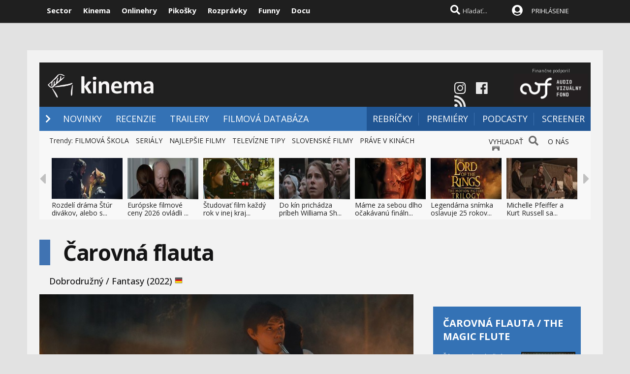

--- FILE ---
content_type: text/html; charset=windows-1250
request_url: https://www.kinema.sk/film/5557/carovna-flauta.htm
body_size: 25449
content:

<!DOCTYPE html>

<html lang="sk">
<head>
<title>Čarovná flauta / The Magic Flute- film | Kinema.sk</title>

<meta name="author" content="Sector s.r.o."/>
<meta name="theme-color" content="#101010"/>
<meta name="description" content="17-ročný Tim je študentom spevu na medzinárodnej Mozartovej internátnej škole v ..."/>

<link rel="canonical" href="https://www.kinema.sk/film/5557/carovna-flauta.htm" />

<meta name="format-detection" content="telephone=no">
<meta name="google-site-verification" content="xvgMwwReb7f5AoZP24YnS-MFmYJzYnBF9UHq1K2X9Fo" />
<meta name="msvalidate.01" content="90C389352529E44DDCEE51599F44A7A4" />
<meta name="y_key" content="b7c2c9aa431ffd50" />
<meta name="application-name" content="Kinema.sk" />
<meta name="viewport" content="width=device-width, initial-scale=1.0" />
<meta name="msapplication-tooltip" content="Kinema.sk - filmové novinky" />
<link rel="alternate" type="application/rss+xml" title="Kinema.sk" href="https://www.kinema.sk/rss/rss.aspx" />
<link rel="SHORTCUT ICON" href="/favicon.ico" />
<link rel="stylesheet" type="text/css" href="https://fonts.googleapis.com/css?family=Open+Sans:100,400,500,700&amp;subset=latin,latin-ext"/>
    
<link href="/scripts/awesome5/web-fonts-with-css/css/fontawesome-all.min.css" rel="stylesheet">
    
<link rel="stylesheet" type="text/css" href="/css/main.min.css?a" />

     
<link rel="image_src" href="https://file.kinema.sk/files/kinema/film/5557x.jpg" />
<meta property="og:image" content="https://file.kinema.sk/files/kinema/film/5557x.jpg"/>

<meta property="og:title" content="Čarovná flauta / The Magic Flute- film" />

<meta http-equiv="Content-Type" content="text/html; charset=windows-1250" />
<meta property="og:url" content="https://www.kinema.sk/film/5557/carovna-flauta.htm" />
<meta property="og:description" content="17-ročný Tim je študentom spevu na medzinárodnej Mozartovej internátnej škole v ..." />
<meta property="og:type" content="movie" />
<meta property="og:site_name" content="Kinema.sk" />
<meta property="fb:admins" content="605664318" />
<link rel="publisher" href="https://plus.google.com/114563465676581999810" />

<link rel="apple-touch-icon" sizes="120x120" href="/images/icons/apple-touch-icon.png">
<link rel="icon" type="image/png" sizes="32x32" href="/images/icons/favicon-32x32.png">
<link rel="icon" type="image/png" sizes="16x16" href="/images/icons/favicon-16x16.png">
<link rel="manifest" href="/images/icons/manifest.json">
<link rel="mask-icon" href="/images/icons/safari-pinned-tab.svg" color="#5bbad5">
<link rel="shortcut icon" href="/images/icons/favicon.ico">
<meta name="apple-mobile-web-app-title" content="Kinema.sk">
<meta name="application-name" content="Kinema.sk">
<meta name="msapplication-TileColor" content="#1a1a1a">
<meta name="msapplication-config" content="/images/icons/browserconfig.xml">
<meta name="theme-color" content="#ffffff">

<!-- c9587236a1bced957fd94e4a7d69bc67 -->
<link rel="stylesheet" type="text/css" href="/css/global-width.css?sj" />


<link type="text/css" rel="stylesheet" href="/scripts/lightgalla/src/css/lightGallery.css" />

<link rel="stylesheet" type="text/css" href="/scripts/modal/src/jquery.modallink-1.0.0.css" />
   
     <link type="text/css" rel="stylesheet" href="/css/mainwhite.min.css" />
     
<script type="text/javascript"  src="/scripts/scriptsmini2.min.js?ja"></script>
<script type="text/javascript"  src="/scripts/ajaxtab.min.js"></script>
    <script type="text/javascript" src="https://code.jquery.com/jquery-3.4.1.min.js"></script>

 <script type="text/javascript" src="/scripts/modal/src/modalLink.min.js"></script>






      <style>        .qc-cmp2-persistent-link {
            display: none !important
        }
    </style>
    
    <script>(function(w,d,s,l,i){w[l]=w[l]||[];w[l].push({'gtm.start':
    new Date().getTime(),event:'gtm.js'});var f=d.getElementsByTagName(s)[0],
    j=d.createElement(s),dl=l!='dataLayer'?'&l='+l:'';j.async=true;j.src=
    'https://www.googletagmanager.com/gtm.js?id='+i+dl;f.parentNode.insertBefore(j,f);
    })(window,document,'script','dataLayer','GTM-WMJP89R');</script>

    <script type="text/javascript">
            (function(d, t) {
                    var g = d.createElement(t),
                    s = d.getElementsByTagName(t)[0];
                    g.src = "https://cdn.pushalert.co/integrate_13b8c01ecd961900adbb403018fd7e61.js";
                    s.parentNode.insertBefore(g, s);
            }(document, "script"));
    </script>

    
<script async src="https://pagead2.googlesyndication.com/pagead/js/adsbygoogle.js?client=ca-pub-8062428266889152" crossorigin="anonymous"></script>
</head>


    <script async src="https://www.googletagmanager.com/gtag/js?id=UA-324320-2"></script>
<script>
  window.dataLayer = window.dataLayer || [];
  function gtag(){dataLayer.push(arguments);}
  gtag('js', new Date());

  gtag('config', 'UA-324320-2');
</script>



<body id="mybody" class="bodymain">
<noscript><iframe src="https://www.googletagmanager.com/ns.html?id=GTM-WMJP89R"
height="0" width="0" style="display:none;visibility:hidden"></iframe></noscript>

<div class="dim" id="dim"></div>
    
    <script>
        window._link_was_clicked = false;

        jQuery(document).on('click', 'a', function(event) {
          window._link_was_clicked = true;
          });
      //  isInWebAppiOS = (window.navigator.standalone == true);
isInWebAppChrome = (window.matchMedia('(display-mode: standalone)').matches);
                if (isInWebAppChrome) {



      


                    $(window).on("beforeunload", function () {

                        if (window._link_was_clicked) {
                        $('.dim').fadeIn(2000);
                $('.dim').append('<div id="centp"><i class="fas fa-circle-notch fa-spin" id="plw" style="color:white"></i></div>');
           }


                      //  $('#frs').fadeOut(1000);
                      //  $('.vrchmain').fadeOut(1000);



            });
        
        $('body').css('display', 'none');
        $(document).ready(function () {

            $('body').css('display', 'none');
            $('body').fadeIn(1000);

        });

        }
    </script>

    
<div class="vrchback" ></div><div class="specialwin" id="specialwin" style="display:none;">
    
</div>

<div class="vrchmain" ><div class="vrchcenter"><div class="vrchb1"><div id="b1" class="vrchb2"><div class="vrchb3" id="topst">
<span class="vrchfnt"><a href="https://www.sector.sk" class="whitebold" onmouseover="this.style.color='orange';" onmouseout="this.style.color='white';">Sector</a></span>
<span class="vrchfnt"><a href="https://www.kinema.sk" class="whitebold" onmouseover="this.style.color='orange';" onmouseout="this.style.color='white';">Kinema</a></span>
<span class="vrchfnt"><a href="https://www.onlinehry.sk" class="whitebold"  onmouseover="this.style.color='orange';" onmouseout="this.style.color='white';">Onlinehry</a></span>
<span class="vrchfnt"><a href="https://www.pikosky.sk" class="whitebold"  onmouseover="this.style.color='orange';" onmouseout="this.style.color='white';">Pikošky</a></span>
<span class="vrchfnt"><a href="https://www.rozpravky.sk" class="whitebold"  onmouseover="this.style.color='orange';" onmouseout="this.style.color='white';">Rozprávky</a></span>
<span class="vrchfnt"><a href="https://www.funny.sk" class="whitebold"  onmouseover="this.style.color='orange';" onmouseout="this.style.color='white';">Funny</a></span>
<span class="vrchfnt"><a href="https://www.docu.sk" class="whitebold"  onmouseover="this.style.color='orange';" onmouseout="this.style.color='white';">Docu</a></span>
</div></div>
<div id="b2" class="vrchb4"><div id="a2b" class="vrchb5" onclick="document.getElementById('mkxp').className = 'vrchpo';"><i class="fas fa-bars fa-2x vrchic5" id="a2a" style="font-size:23px"></i></div>
<a href="/"><img src="/images/kinlogo2.png" alt="kinema logo" class="vrchlg"   style="border:0px"/></a>

    <a href="http://www.avf.sk/home.aspx"><img src="/images/loga/av.jpg" height="32" style="position:relative;top:3px;left:5px;" /></a>
    <div class="vrchtopmn" id="topmn">
<span class="vrchmnfont"><a href="/novinky"  onmouseover="this.style.color='orange'"  onmouseout="this.style.color='white'">NOVINKY</a></span>
<span class="vrchmnfont"><a href="/filmove-recenzie-clanky"  onmouseover="this.style.color='orange'"  onmouseout="this.style.color='white'">RECENZIE</a></span>
<span class="vrchmnfont"><a href="/filmove-trailery"  onmouseover="this.style.color='orange'"  onmouseout="this.style.color='white'">VIDEÁ</a></span>
<span class="vrchmnfont"><a href="/filmova-databaza"  onmouseover="this.style.color='orange'"  onmouseout="this.style.color='white'">FILMY</a></span>

</div></div></div><div class="vrchpop" id="mkxp"><div class="marg20" id="mkxx">
<i class="fa fa-angle-right vrchpopfnt"></i> <a href="/novinky">NOVINKY</a><br />
<i class="fa fa-angle-right vrchpopfnt" ></i> <a href="/filmove-recenzie-clanky">RECENZIE</a><br />
<i class="fa fa-angle-right vrchpopfnt" ></i> <a href="/filmove-trailery">VIDEÁ</a><br />
<i class="fa fa-angle-right vrchpopfnt" ></i> <a href="/filmova-databaza">FILMOVA DATABÁZA</a><br />
<i class="fa fa-angle-right vrchpopfnt" ></i> <a href="/filmove-rebricky">REBRÍČKY</a><br />
    <i class="fa fa-angle-right vrchpopfnt" ></i> <a href="/filmove-premiery">PREMIÉRY</a><br />
    <i class="fa fa-angle-right vrchpopfnt" ></i> <a href="/filmova-sekcia/podcast">PODCASTY</a><br />
    <i class="fa fa-angle-right vrchpopfnt" ></i> <a href="/filmova-sekcia/screener">SCREENER</a><br />



   <br />
   <a
href="https://www.instagram.com/kinema.sk/" class="m10"><i class="fab fa-instagram fa-2x icnx"  onmouseover="this.style.opacity='1'" onmouseout="this.style.opacity='0.9'"></i></a><a
href="https://www.facebook.com/milujemfilmy/" class="m10"><i class="fab fa-facebook fa-2x icnx"  onmouseover="this.style.opacity='1'" onmouseout="this.style.opacity='0.9'"></i></a><a
href="https://www.kinema.sk/rss/" class="m10"><i class="fa fa-rss fa-2x icnx"  onmouseover="this.style.opacity='1'" onmouseout="this.style.opacity='0.9'"></i></a>
</div></div>
<div class="vrchtopico"><div class="vrchtopschr" id="tpschr"><i id="sch0x" class="fa fa-search fa-2x vrchtopico2" ></i><i id="sch0y" class="fa fa-search fa-2x vrchtopico3" onclick="chsp()"></i>
<div id="schl"><form method="post" action="/vyhladat?hladaj=ok" id="hladajma"><input  type="text" name="search" value="Hľadať..." autocomplete="off" class="inputString inputcolor" id="inputString" onkeyup="lookupg2(this.value);" onfocus="if (this.value=='Hľadať...') {this.value=''}"/></form>
<script  type="text/javascript">
$('.inputString').keyup(function (e) {
    if (e.keyCode === 13) {
        hladajma.submit()
    }
});
function opnmn()
{
if (document.getElementById('mn').style.display=='none')
{
    document.getElementById('mn').style.display = ''; document.getElementById('spravymain').style.display = 'none'; opn = 1;
parent.document.getElementById('pmn').style.display='';
    parent.document.getElementById('pmnx').style.display = 'none';
    parent.document.getElementById('schl').style.display = '';
    parent.document.getElementById('topmenicc').style.display = '';
    parent.document.getElementById('topmen').style.display = '';
    //parent.document.getElementById('sunset').style.display = '';
    //parent.document.getElementById('sunset2').style.display = '';
    parent.document.getElementById('sch0x').style.display = '';
}
else
{
    
    document.getElementById('mn').style.display = 'none';
    opn = 0;
    
}
}

   function chsp()
        {
            $('#schl').toggle();

        }
 function chspl()
        {
            $('#specialwin').toggle();

        }

</script>
</div><div id="suggestions2" class="suggest2"></div></div>
<a href="/users/prihlas.aspx" class="modal-link-with-data3y"><i class="fas fa-user-circle fnt22 topmenics" style="color:white;top:5px;"></i></a>
<div id="topmen" class="topmencs"  style="color:#E0E0E0">
<a href="/users/prihlas.aspx" class="modal-link-with-data3y" >PRIHLÁSENIE</a>
</div>
<div class="menmn fntmnmob" style="display:none" id="mn"><ul class="fa-ul ml8" id="mnxv">

    </ul>
        
    <table id="mnux" class="tbllog"><tr><td>

        <a class="modal-link-with-data3y" href="/users/prihlas.aspx">PRIHLÁSIŤ SA</a>


</td></tr></table>
    
</div>

    <script  type="text/javascript">
        $('html').click(function (e) {
            if (e.target.id == 'mn') {

            } else {
                if (e.target.id != 'mn' && e.target.id != 'pmn' && e.target.id != 'topmen' && e.target.id != 'topmenicc') {
                    document.getElementById('mn').style.display = 'none';

                }

            }
 if (e.target.id == 'otherplats')  {

            } else {
                if (e.target.id != 'pmnm' && e.target.id != 'pmnmp') {
                    document.getElementById('otherplats').style.display = 'none';

                }

            }
            if (e.target.id == 'mkxx') {

            } else {

                if (e.target.id != 'a2a') {
                    document.getElementById('mkxp').className = 'vrchpop';
                }

            }
        });

        function changcol(co)
        {
            var d = new Date();
            var n = d.getTime();
            var jqxhr = $.ajax("/diskusia-back.aspx?trm="+ n +"&black=" + co)
          .done(function (data) {
              location.reload();
          })

  .fail(function () {



  })

  .always(function () {



  });

        }
    </script>
    
<div id="prisp" class="prispev"><div id="prisptx" class="prispx"></div><div onclick="document.getElementById('prisp').style.display='none'" class="prispv"><i class="fa fa-times-circle fnt20"></i></div></div>


</div></div>
    
   <div style="width:100%;height:2px;top:44px;position:fixed">
    <div id="per" style="width:0%;background-color:#4072B2;height:2px;"></div>
    </div>
    <script >
$(document).ready(function() {
  const win = $(window);
  const doc = $(document);
        sizmr = $(document).height();
        if ($(".mainlikebx").length) {
            sizmr=$(".mainlikebx").offset().top+200;
        }
  const setValue = () => win.scrollTop();
        const setMax = () => sizmr - win.height();
        const setPercent = () => Math.round(win.scrollTop() / (sizmr - win.height()) * 100);

        if ($(".mainlikebx").length) {
            doc.on('scroll', () => {
                document.getElementById('per').style.width = setPercent() + '%';
            });

            win.on('resize', () => {
                document.getElementById('per').style.width = setPercent() + '%';
            });
        };


});

</script>
    
</div>
<div class="spravybox"></div><div class="spravymn" style="display:none" id="spravymain"><div class="spravymn1"><iframe src="/if.htm" class="ifrwid" height="500" id="spec"></iframe>
<div class="spravymn2" onclick="closmg()"><i class="fa fa-angle-double-up" aria-hidden="true" style="color:#707070"></i><i class="fa fa-angle-double-up" aria-hidden="true" style="color:#707070"></i><i class="fa fa-angle-double-up" aria-hidden="true" style="color:#707070"></i></div></div></div>
<div class="transup6p transup7p lineone"></div>

<div class="transup6p transup8p" style="height:1px;background-color:#808080;margin-bottom:15px;"></div>

    
    




<div id="frs" class="frstop scntopbl" ><div id="scnd" class="scndtop">

<div class="mlog" id="mnlogo"><div class="mlog2"><a href="https://www.kinema.sk"><img alt="logo" id="sclogo" src="/images/kinlogo.png" class="mlog3" style="margin-top:0px;height:80px;border:0px"/></a>
<div class="mshares" id="shrs" style="width:281px;right:6px">
     <div  id="shrs" style="text-align:center;font-size:9px;color:#c0c0c0;float:right;">
        Finančne podporil<br />
<a href="http://www.avf.sk/home.aspx"><img src="/images/loga/av.jpg" width="150" /></a></div>
    <div class="soc msharesu" style="float:initial;margin-top:28px;"><a
href="https://www.instagram.com/kinema.sk/" class="m10"><i class="fab fa-instagram fa-2x icnx"  onmouseover="this.style.opacity='1'" onmouseout="this.style.opacity='0.9'"></i></a><a
href="https://www.facebook.com/milujemfilmy/" class="m10"><i class="fab fa-facebook fa-2x icnx"  onmouseover="this.style.opacity='1'" onmouseout="this.style.opacity='0.9'"></i></a><a
href="https://www.kinema.sk/rss/" class="m10"><i class="fa fa-rss fa-2x icnx"  onmouseover="this.style.opacity='1'" onmouseout="this.style.opacity='0.9'"></i></a>
                               </div>


<div class="cbt"></div>
</div></div></div>

<div class="xmnline" ><div class="xmnlinewidh"><div class="xmnliveh"><div class="xmnlives">
<div class="mwo xmnmwo">
<div class="xmnw"></div><a href="/" id="a2" class="mr10"><i class="fas fa-chevron-right xmchev"></i></a>
</div>
<div class="mwa xmmwa xmmvop"><a href="/novinky" style="color:white" onmouseover="this.style.color='#9acbff';" onmouseout="this.style.color='white';" title="filmové novinky">NOVINKY</a></div>
<div class="mwa xmmwa xmmvop"><a href="/filmove-recenzie-clanky"  onmouseover="this.style.color='#9acbff';" onmouseout="this.style.color='white';" title="filmové recenzie a články">RECENZIE</a></div>
<div class="mwa xmmwa xmmvop"><a href="/filmove-trailery"  onmouseover="this.style.color='#9acbff';" onmouseout="this.style.color='white';" title="videáˇ">TRAILERY</a></div>
<div class="mwa xmmwa xmmvop"><a href="/filmova-databaza"  onmouseover="this.style.color='#9acbff';" onmouseout="this.style.color='white';" title="filmová databáza">FILMOVÁ DATABÁZA</a></div>
</div>
<div class="xmmnu" id="shw">menu</div>
    <div class="xmschr" id="schrx">


<div class="xmschrbx">
    <div style="color:white;margin-top:12px">
    <div class="mwa xmmwa xmmvo platchoose"><div  onmouseover="this.style.color='#9acbff';" onmouseout="this.style.color='white';" id="pmnmp" onclick="document.getElementById('otherplats').style.display='block'"><i class="fa fa-sort-down" style="color: #f0f0f0;position:relative;top:-3px;cursor:pointer;margin-left:7px;" onclick="document.getElementById('otherplats').style.display='block'"></i></div></div>
    <div class="mwa xmmwa xmmvo mx"><a href="/filmove-rebricky"  onmouseover="this.style.color='#9acbff';" onmouseout="this.style.color='white';">REBRÍČKY</a></div>
        <div class="mwa xmmwa xmmvo mx"><a href="/filmove-premiery"  onmouseover="this.style.color='#9acbff';" onmouseout="this.style.color='white';">PREMIÉRY</a></div>
        <div class="mwa xmmwa xmmvo mx"><a href="/filmova-sekcia/podcast"  onmouseover="this.style.color='#9acbff';" onmouseout="this.style.color='white';">PODCASTY</a></div>
        <div class="mwa xmmwa mx8 mx"><a href="/filmova-sekcia/screener" onmouseover="this.style.color='#9acbff';" onmouseout="this.style.color='white';">SCREENER</a>


        </div>

    </div>
    </div></div></div></div></div><div><a href="/" id="ach3"></a></div>

    <script  type="text/javascript">



        var t = $("#ach3").offset().top;
        apl = 0;

        function scroll_stylex() {
            var window_top = $(window).scrollTop();
            var div_top = $('#ach3').offset().top;
            if ((window_top > div_top) & (apl==0)) {

                $("#b1").animate({ top: '-50px' });
                $("#b2").animate({ top: '0px' });

                apl = 1;
            }
            if ((window_top <= div_top) & (apl==1)) {
                $("#b1").animate({ top: '0px' });
                $("#b2").animate({ top: '50px' });
                apl = 0;
            }
        }

        $(function () {
            $(window).scroll(scroll_stylex);
            scroll_stylex();
        });


        function slid(x) {
           $("#mp"+x).show()
        }
        function slidx(x) {
            $("#mp" + x).hide()
        }
</script>


        <div id="otherplats" class="othplt">

        </div>
    <div id="schr"></div>
<div class="wid100p blackorwhite"><div class="wid100p"></div>



    <div class="hei40 blackorwhite2"><div class="linxflrx" style="width:187px;height:20px;"><a href="/vyhladat" class="mnovrtx" title="vyhľadať">VYHĽADAŤ</a>
<i class="fa fa-search fnt20 wfontonwhite" style="opacity:0.7;text-shadow: 0 1px 0 #f0f0f0;margin-left:7px;"></i>
<a href="/filmova-novinka/275470/onas.htm" class="mnovrtx" title="vyhľadať" style="margin-left:15px;">O NÁS</a>
<i class="fa fa-id-badge fnt20 wfontonwhite" style="opacity:0.7;text-shadow: 0 1px 0 #f0f0f0;margin-left:7px;"></i>
</div><div id="trns7" class="trnds">Trendy:
  
    <a href="https://www.kinema.sk/filmova-novinka/266416/filmova-skola-o-novom-hollywoode-ktore-filmy-treba-urcite-poznat.htm" class="fb30 mnovrtx  mr10">FILMOVÁ ŠKOLA</a>
    
    <a href="https://www.kinema.sk/filmova-sekcia/serialy" class="fb30 mnovrtx  mr10">SERIÁLY</a>
    
    <a href="http://www.kinema.sk/filmova-databaza?hodnotenie=10&filter=&rok=&nazov=" class="fb30 mnovrtx  mr10">NAJLEPŠIE FILMY</a>
    
    <a href="http://www.kinema.sk/tv-tipy" class="fb30 mnovrtx  mr10">TELEVÍZNE TIPY</a>
    
    <a href="/filmova-databaza/slovensko" class="fb30 mnovrtx  mr10">SLOVENSKÉ FILMY</a>
    
    <a href="/filmy/prave-v-kinach" class="fb30 mnovrtx  mr10">PRÁVE V KINÁCH</a>
    


      </div>




    </div>
    <script>
        function menusl(kt) {
            document.getElementById('mei0').style.display = 'none';
            document.getElementById('mei1').style.display = 'none';
            document.getElementById('mei2').style.display = 'none';
            document.getElementById('mei3').style.display = 'none';
            document.getElementById('mei4').style.display = 'none';
            document.getElementById('mei5').style.display = 'none';
            document.getElementById('mei6').style.display = 'none';

            document.getElementById('mei' + kt).style.display = '';
        }

    </script>

<div id="lister" class="trlstr bwfont"><table style="border-spacing:0; border-collapse:collapse"><tr><td style="width:15px;padding:0px;"><div class="leftmov" onclick="pod()"><i class="fa fa-caret-left leftmovico" aria-hidden="true" ></i></div></td><td style="width:100%;padding:0px;"><div class="sulistwid"><div class="sulisthe" id="topl">
</div></div></td><td style="width:15px;padding:0px;"><div class="surightim" onclick="pos()"><i class="fa fa-caret-right leftmovico" aria-hidden="true" ></i></div></td></tr></table>


    <script  type="text/javascript">
        pdl=0
        function pos() {
            pdl = pdl + 1;
            $("#topl").fadeOut(500, function() {
            $("#topl").load("/begin-inc.aspx?page="+ pdl +" #container", function() {
                myLazyLoad.update();
                $("#topl").fadeIn();

            });
            });



        }
        function pod() {
            pdl = pdl - 1;
            if (pdl >= 0) {
                $("#topl").fadeOut(500, function() {
                $("#topl").load("/begin-inc.aspx?page=" + pdl + " #container", function () {
                    myLazyLoad.update();
                    $("#topl").fadeIn();

                });
                });

            }
        }
        $(document).ready(function () {
            $("#topl").load("/begin-inc.aspx", function () {
               myLazyLoad.update()
                $("#topl").fadeIn();

            });
        });
</script><div class="cbt"></div></div></div>
<div class="fullsizlin"></div>
<div id="main" style="width:100%;max-width:1170px;margin-left:auto;margin-top:20px;margin-right:auto;">


<div class="wid100p"><div><div><div class="wid100p1120">
<div class="almnpag">
    <table  class="mb20 mt20 tbkk"><tr><td class="wid20 bgfc"></td><td><h1 id="naznov" class="newsnazov newsnazovmain">Čarovná flauta</h1></td></tr></table>

    <h2 class="newsubtitle newssubmain">Dobrodružný  / Fantasy (2022)  <img src="/images/vlajky/Nemecko.png" alt="Nemecko">  </h2>
<div class="lftmnu">

    <div class="filmdettop" >

        <img src="https://file.kinema.sk/files/kinema/film/5557x.jpg" style="width:100%;"/>

    </div>
    <h2 class="newsubtitle newssubmain" style="font-size:16px">17-ročný Tim je študentom spevu na medzinárodnej Mozartovej internátnej škole v rakúskych Alpách. Raz v noci objaví starý tajný portál, ktorý ho zavedie do sveta Mozartovej Čarovnej flauty. Tam sa ako princ Tamino zoznámi s vtáčnikom Papagenom, s ktorým musí každú noc prežiť nebezpečné dobrodružstvá, aby oslobodil princeznú Paminu, ktorú drží v zajatí princ Sarastro. Cez deň naďalej chodí do školy a okrem iného sa snaží získať rolu Tamina vo výročnej školskej inscenácii Čarovná flauta. A spoznáva aj Sophie, ktorá mu poriadne zamotá hlavu.</h2>



           <script>
               $(document).ready(function () {
                   $(".liggallery").lightGallery({
                       selector: '.lightgallery',
                       thumbnail: true,
                       mode: 'lg-fade',
                       zoom: true,
                       animateThumb: true,
                       showThumbByDefault: false

                   }
                       );
               });
      </script>




                      <div class="newstextcolo newstextstyle"><p></p></div>



    
    <a href="/filmova-recenzia/38920/carovna-flauta.htm"><img src="/images/crec.png" border=0 /></a>
    








<div class="likemultibox">
    <script type="text/javascript" src="//s7.addthis.com/js/300/addthis_widget.js#pubid=ra-5228534a7a75446f"></script><div class="addthis_inline_share_toolbox"></div>
</div>

<div class="txac"></div><br />

    <script src="/scripts/lightgalla/src/js/lightgallery.min.js" type="text/javascript"></script>
    <script src="https://cdnjs.cloudflare.com/ajax/libs/jquery-mousewheel/3.1.13/jquery.mousewheel.min.js"  type="text/javascript"></script>
    <script src="/scripts/lightgalla/src/js/lg-thumbnail.min.js"  type="text/javascript"></script>
    <script src="/scripts/lightgalla/src/js/lg-fullscreen.js"  type="text/javascript"></script>
    <script src="/scripts/lightgalla/src/js/lg-zoom.min.js"  type="text/javascript"></script>


<div class="newdiskman"></div>
<link rel="stylesheet" type="text/css" href="/css/global-disk.css" />

    <script src="/scripts/lightgalla/src/js/lightgallery.min.js" type="text/javascript"></script>
    <script src="https://cdnjs.cloudflare.com/ajax/libs/jquery-mousewheel/3.1.13/jquery.mousewheel.min.js"  type="text/javascript"></script>
    <script src="/scripts/lightgalla/src/js/lg-thumbnail.min.js"  type="text/javascript"></script>
    <script src="/scripts/lightgalla/src/js/lg-fullscreen.js"  type="text/javascript"></script>
    <script src="/scripts/lightgalla/src/js/lg-zoom.min.js"  type="text/javascript"></script>

<style>
    .tmel {
    color: #202020!important;
    border-color: #303030!important;
    background-color: #e0e0e0!important;
    width: 100%;
    display: block;
    min-height: 8em;
    overflow: auto;
    padding: 6px 24px 6px 12px;
    line-height: 1.42857;
    font-size: 16px;
    color: rgb(210, 210, 210);
    background-color: white;
    border: 0px;
    cursor: text;
    border-radius: 4px;
    box-shadow: none;
    box-sizing: border-box;
}

</style>
<script  type="text/javascript">
var filxr
function initp()
{
}


function showdisc(strana)
{

    loadNewsContent("/diskusia-feed.aspx?p=0,7212913&pg=9&id=5557&game=5557&order=" + document.getElementById('pr').value + "&page=" + strana + "&time=" + new Date().getTime())
}
function showdiscdown(strana)
{

    loadNewsContent("/diskusia-feed.aspx?p=0,198656&pg=9&id=5557&game=5557&order=" + document.getElementById('pr').value + "&page=" + strana + "&time=" + new Date().getTime())
//alert($('[name="subjekt"]').offset().top)



if (($('[id="subjekt"]').offset().top)>0) {
$('html, body').animate({
        scrollTop: $('[id="subjekt"]').offset().top - 100
    }, 500);
}


}


function showm(strana,idk)
{

    loadNewsContent("/diskusia-feed.aspx?p=0,008932471&pg=9&id=5557&game=5557&zobraz=&page=" + strana + "&time=" + new Date().getTime())

}


function showme(strana,idk)
{
document.getElementById("vlink4").href=getlink3(strana,idk,'5557','','','');
expandtab('disctab', 3)
}



function zmaz(strana, strn)
{


    var jqxhr = $.ajax("/diskusia-feed.aspx?p=0,03849131&pg=9&id=5557&page=" + strn + "&vymaz=" + strana)
          .done(function (data) {
              document.getElementById('spr' + strana).innerHTML = '';
          })

  .fail(function () {



  })

  .always(function () {



  });

}
function zmazdel(strana, strn)
{


    var jqxhr = $.ajax("/diskusia-feed.aspx?p=0,006150246&pg=9&id=5557&page=" + strn + "&vymazdel=" + strana)
          .done(function (data) {
              document.getElementById('spr' + strana).innerHTML = '';
          })

  .fail(function () {



  })

  .always(function () {



  });

}
    function refreshdel(strana, strn) {


        var jqxhr = $.ajax("/diskusia-feed.aspx?p=0,6216671&pg=9&id=5557&page=" + strn + "&refreshdel=" + strana)
            .done(function (data) {
                document.getElementById('spr' + strana).innerHTML = '';
            })

            .fail(function () {



            })

            .always(function () {



            });

    }

    function resizeTextarea(id) {
        var scroa = document.getElementById(id);
        a.style.height = 'auto';
        a.style.height = a.scrollHeight + 'px';
    }

function plusdisk(id,page)
{
//    loadNewsContent('/diskusia-background.aspx?page=' + page + '&pg=9&game=5557&id=0&idt=&zobraz=&rnd=0,1571356&plusme=' + id + '&time=' + new Date().getTime())

    var jqxhr = $.ajax('/diskusia-back.aspx?page=' + page + '&pg=9&game=5557&id=0&idt=&zobraz=&rnd=0,5921729&plusme=' + id + '&time=' + new Date().getTime())

  .done(function (data) {
     // alert(data)
      //plus
      document.getElementById(id+'plu2').innerHTML = data;
  })

  .fail(function () {



  })

  .always(function () {



  });



}

    function showlin(co,cislo)
    {




    }

function minusdisk(id,page)
{


    var jqxhr = $.ajax('/diskusia-back.aspx?page=' + page + '&pg=9&game=5557&id=0&idt=&zobraz=&rnd=0,6002324&minusme=' + id + '&time=' + new Date().getTime())

.done(function (data) {

    document.getElementById(id+'min2').innerHTML = data;

})

.fail(function () {



})

.always(function () {



});
}


    function delpick(id, page) {

        var jqxhr = $.ajax('/diskusia-feed-out.aspx?off=1&id=' + id + '&vymazobrazok='+ page +'&rnd=0,3240399&time=' + new Date().getTime())

            .done(function (data) {


                document.getElementById('pcl' + page).innerHTML = '';
            })

            .fail(function () {



            })

            .always(function () {



            });
    }


function ohlasdisk(id,page)
{


    var jqxhr = $.ajax('/diskusia-back.aspx?page=' + page + '&pg=9&game=5557&id=0&idt=&zobraz=&rnd=0,8461598&nevhodny=' + id + '&time=' + new Date().getTime())

.done(function (data) {

    document.getElementById(id+'att2').innerHTML = data;

})

.fail(function () {



})

.always(function () {



});

}


function notifme(id)
{

    page=0
    var jqxhr = $.ajax('/diskusia-back.aspx?page=' + page + '&pg=9&game=5557&id=0&idt=&zobraz=&rnd=0,3866726&notifme=1&time=' + new Date().getTime())

.done(function (data) {

    showdisc(page);

})

.fail(function () {



})

.always(function () {



});

}

function unnotifme(id)
{
    page=0

    var jqxhr = $.ajax('/diskusia-back.aspx?page=' + page + '&&pg=9&game=5557&id=0&idt=&zobraz=&rnd=0,8820167&unnotifme=1&time=' + new Date().getTime())

.done(function (data) {

    showdisc(page);

})

.fail(function () {



})

.always(function () {



});

}



function pridaj()
{
top.backme.location=getlink5('5557');
}

</script>


<div class="diskpltop" style=" ">

<script type="text/javascript">
    
     //   $(document).ready(function() {
     //       $("#text").emojioneArea({
     //           container: "#contain",
      //          autocomplete: false,
      //          hideSource: true,
      //          shortnames: true,
      //          useSprite: false
      //      });
  //  });
    

        hid = 1

        function addsm(kam, co)
        {
         //   var el = $("#" + kam).emojioneArea();
         //   var poa = el[0].emojioneArea.getText();
         //       el[0].emojioneArea.setText(poa+co);

        }

function clearpic(cisex)
{
document.getElementById('picsx'+cisex).innerHTML='';
}
       function smilema2() {
        if (hid == 1) {
            document.getElementById('smileframe').style.display = '';
            hid = 0;
        }
        else {
            document.getElementById('smileframe').style.display = 'none';
            hid = 1;
        }
    }
       function smilema2kam(id) {
               $('#smileframe' + id).toggle()
    }
       function pltx()
       {
         //  var el = $("#text").emojioneArea();
         //  el[0].emojioneArea.setText('');
       }
    function senpost(kt,pag,pl)
    {
        




        //backform.submit();
        $("#backform" + kt).attr('action', '/diskusia-back.aspx?pg=9&game=5557&zapis=ok&js=1&pl=' + pl);
        $("#backform" + kt).attr('target', 'backme');
        $("#backform" + kt).submit();

        if (kt == '') {

        }
        
        }

    function cjk(id,pp,meno,nazov,posun,posun2,posun3,posun4, ikonap,pagee) {
$('#bac' + id).html('');
    var saptxt;
        
    saptxt = '<div style="" id="rpl' + id + '"><form method="post" name="backform' + pp + '" id="backform' + pp + '"><input type="hidden" value="' + id + '" name="podprispevkom" id="podprispevkom"/><input type="hidden" value="' + meno + '" name="podmenom" id="podmenom"/><input type="hidden" name="hid" value="" id="hid" /><input type="hidden" value="' + nazov + '" name="nazov" id="naz' + id + '"/><table style="margin-left:' + posun + 'px;max-width:' + posun2 + 'px;"><tr><td valign="top" align="center"><img src="https://fileframe.sector.sk/files/faces/' + ikonap + '" class="diskface"></td><td style="max-width:' + posun3 + 'px;width:100%;" valign="top"><div id="rp' + id + '"><textarea name="text" id="text' + id + '" style="max-width:' + posun4 + 'px;" class="tmel" onkeyup="kecheck(this)"></textarea><div id="cont' + id + '"></div><div class="diskodo sizodo" style="background-color:#EF4B4C" onclick="document.getElementById(\'naz' + id + '\').value=document.getElementById(\'nazov\').value;senpost(\'' + pp + '\',\'' + pagee + '\',\'' + id + '\');" onmouseover="this.style.backgroundColor=\'#EF4B4C\'" onmouseout="this.style.backgroundColor=\'#EF4B4C\';">ODOSLAŤ</div><div class="diskodo" style="background-color:#EF4B4C;margin-left:0px;float:right;width:30px;margin-right:10px;cursor:hand;cursor:pointer" onclick="smilema2kam(' + id + ');" onmouseover="this.style.backgroundColor=\'#EF4B4C\'" onmouseout="this.style.backgroundColor=\'#EF4B4C\';">:)</div><iframe src="/diskusia-smile.aspx?new=1&smile=ok&kam=' + pp + '&id=text' + id + '" name="smileframe' + id + '" id="smileframe' + id + '"  height="190" style="max-width:400px;width:100%;border:0px;display:none;" scrolling="no"></iframe><iframe width="60" height="50" src="/diskusia-feed-out.aspx?show=2&big=1&id=x' + id + '" style="display:none;margin-top:2px;float:right" frameborder="0" scrolling="no" name="flx' + id +'" id="flx'+ id +'"></iframe><div style="clear:both"></div><div id="picsx'+ id +'"></div></div></td></tr></table></form></div>';


$('#bac' + id).append(saptxt);

          
      //  $("#text"+id).emojioneArea({
      //      container: "#cont"+id,
     //       hideSource: true,
      //      useSprite: false
     //   });
    

    $('#bac' + id).slideToggle();

    }
    function performClick(node) {
        var evt = document.createEvent("MouseEvents");
        evt.initEvent("click", true, false);
        node.dispatchEvent(evt);
    }

    function edipost(kt, pag) {
        

        //backform.submit();
        $("#backformx" + kt).attr('action', '/diskusia-feed-edit.aspx?id='+ kt +'&game=5557&zapis=ok&js=1&pag=' + pag);
        $("#backformx" + kt).attr('target', 'backme');
        $("#backformx" + kt).submit();

        
    }

    function showedi(id,pagee,posun) {

var apd;
var txtt;
txtt=$('#maindisk' + id).html()


   var txttk = $.ajax('/diskusia-back.aspx?page=' + pagee + '&pg=9&game=5557&zobraz=&rnd=0,7328374&disme=' + id + '&time=' + new Date().getTime())

.done(function (data) {

txtt=data;
    txtt = txtt.replace(/<br\s*[\/]?>/gi, "\n");
    
    apd = '<form method="post" name="backformx' + id + '" id="backformx' + id + '"><textarea name="text" id="backformx' + id + 'txt"  class="" style="max-width:' + posun + 'px;" onkeyup="kecheck(this)" onclick="kecheck(this)">' + txtt + '</textarea><div id="contx'+ id +'"></div><div style="clear:both"></div><div class="diskodo" style="background-color:#EF4B4C;width:30px;padding-top:9px;padding-bottom:9px;"  onclick="hideedi(\'' + id + '\');" onmouseover="this.style.backgroundColor=\'#EF4B4C\'" onmouseout="this.style.backgroundColor=\'#EF4B4C\';">X</div><div class="diskodo sizodo" style="background-color:#EF4B4C;margin-right:10px;padding-top:9px;padding-bottom:9px;" onclick="edipost(\'' + id + '\',\'' + pagee + '\');" title="uložiť upravený príspevok" onmouseover="this.style.backgroundColor=\'#EF4B4C\'" onmouseout="this.style.backgroundColor=\'#EF4B4C\';"> ULOŽIŤ</div ><div class="diskodo" style="background-color:#EF4B4C;margin-left:0px;float:right;width:30px;margin-right:10px;cursor:hand;cursor:pointer;padding-top:9px;padding-bottom:9px;" onclick="smilema2kam(' + id + ');" onmouseover="this.style.backgroundColor=\'#EF4B4C\'" onmouseout="this.style.backgroundColor=\'#EF4B4C\';">:)</div><iframe width="60" height="50" style="float:right;margin-top:2px;display:none;" src="/diskusia-feed-out.aspx?show=1&big=1&id=' + id + '" frameborder="0" scrolling="no" id="fl' + id + '" name="fl' + id + '"></iframe> <iframe src="/diskusia-smile.aspx?new=1&smile=ok&kam=x' + id + '&id=backformx' + id + 'txt" name="smileframe' + id + '" id="smileframe' + id + '" height="190" style="max-width:400px;width:100%;border:0px;display:none;" scrolling="no"></iframe></form > <div style="clear:both"></div>'

    $('#maindiskx' + id).html('');
    $('#maindiskx' + id).append(apd);

       
  //  $("#backformx" + id + "txt").emojioneArea({
  //      container: "#contx" + id,
  //      hideSource: true,
  //      useSprite: false
  //  });
    



        $('#maindiskx' + id).slideDown();
        $('#maindisk' + id).slideUp();
        $('#mxq' + id).slideUp();
        px('backformx' + id + 'txt');


})

.fail(function () {

//alert('notok');
})

.always(function () {

//alert('hmm');

});



    }


    function hideedi(id) {
        $('#maindiskx' + id).slideUp();
        $('#maindisk' + id).slideDown();
        $('#mxq' + id).slideDown();
        }
    zobrazeneid = 0
    stareid=0
    function shw(id) {
        stareid=zobrazeneid
        zobrazeneid = id
        if (stareid != id)
        {
            hidw(stareid)
        }
        $('#mq' + id).fadeIn(200);
        document.getElementById('rg' + id).style.opacity = '1.0';
        
        document.getElementById('spr' + id).style.borderLeft = '4px solid #4973AF';
        
        $('#spr' + id).addClass("bckspr");


    }
    function hidw(id) {
if (zobrazeneid != 0) {
        if (zobrazeneid != id)
        {
        $('#mq' + id).fadeOut(200);
        if (document.getElementById('rg'+id)) { document.getElementById('rg'+id).style.opacity = '0.9';}
        if (document.getElementById('spr'+id)) {
            document.getElementById('spr' + id).style.backgroundColor = '';
            $('#spr' + id).removeClass("bckspr");
        document.getElementById('spr' + id).style.borderLeft = '4px solid transparent';
}
}
    }
    }
    function hidwx() {
        if (zobrazeneid != 0) {
            id = zobrazeneid;
            $('#mq' + id).fadeOut(200);
            if (document.getElementById('rg' + id)) { document.getElementById('rg' + id).style.opacity = '0.9'; }
            if (document.getElementById('spr' + id)) {
                document.getElementById('spr' + id).style.backgroundColor = '';
                document.getElementById('spr' + id).style.borderLeft = '4px solid transparent';


            }
        }
    }
  function filtpr(id)
{
loadNewsContent("/diskusia-feed.aspx?p=0,1073161&pg=9&id=5557&game=5557&filtid=" + id + "&order=" + document.getElementById('pr').value + "&time=" + new Date().getTime())
filxr=id
}
    function showFiles() {

        var files = document.getElementById("upload").files;

        console.log("Number Of Files " + files.length); // log the number of files selected

        for (var i = 0; i < files.length; i++) {

            var file = files[i];

            console.log("Name: " + file.name + ",Size: " + file.size + ",Type: " + file.type);

        }

    }

    function showThumbnails() {

        var files = document.getElementById("upload").files;

        for (var i = 0; i < files.length; i++) {

            var file = files[i];

            var image = document.createElement("img");

            document.getElementById("previewPane").appendChild(image);

            var fileReader = new FileReader();

            fileReader.onload = (function (img) { return function (e) { img.src = e.target.result; }; })(image);

            fileReader.readAsDataURL(file);

        }

    }


    // grab your file object from a file input


    function sendFile(file,kam,od) {
        $.ajax({
            type: 'post',
            url: 'https://file.sector.sk/upload.net/universaldiskusia.aspx?naz=me&attach=ok&' + kam + '&name='+ file.name,
            data: file,
            success: function () {
                // do something
                alert('ok');
            },
            xhrFields: {
                // add listener to XMLHTTPRequest object directly for progress (jquery doesn't have this yet)
                onprogress: function (progress) {
                    // calculate upload progress
                    var percentage = Math.floor((progress.total / progress.totalSize) * 100);
                    // log upload progress to console
                    //console.log('progress', percentage);
                    //document.getElementById('fl' + od).style.width = percentage + 'px';
                    if (percentage === 100) {
                        alert('DONE!');
                    }
                }
            },
            processData: false,
            contentType: file.type
        });
    }
</script>



<style>
     .emojionearea .emojionearea-editor:empty:before {
 content: attr(placeholder);
 display: none;
 color: #bbb;
 }
</style>

<div class="diskpltopadd" style=""><form method="post" name="backform" id="backform" target="backme" action="/diskusia-back.aspx?pg=9&game=5557&zapis=ok&js=1"><input type="hidden" value="" name="podprispevkom" id="podprispevkom"/><input type="hidden" value="" name="podmenom" id="podmenom"/><input type="hidden" name="hid" value="" id="hid" /><input type="hidden" value="Čarovná flauta" name="nazov" id="nazov"/>

<div class="diskpltp"><table style="width:100%"><tr><td style="width:60px;vertical-align: top;">

</td><td>
<div class="diskpltl" style="color:#4073B2"><div class="diskpltt"></div>
    <div style="font-size:13px;margin-bottom:5px;font-weight:normal">Meno: <input name="meno" id="meno" style="width:200px;background-color:#e0e0e0;font-size:14px;height:20px;color:#202020;padding:4px;border:0px;border-radius:3px;"></div>
<div class="disksize2" style="font-weight:normal;"><textarea name="text" id="text"  class="tmel" style="background-color:#808080;" onkeyup="kecheck(this)"></textarea>

    <div id="contain"></div>
        





<div class="diskbutt diskbuttod sizodo" onclick="senpost('','','');clearpic('669503');" onmouseover="this.style.backgroundColor='#205593'" onmouseout="this.style.backgroundColor='#205593';">ODOSLAŤ</div>
<div class="diskbutt diskbuttod" style="width:30px;margin-right:10px" onclick="smilema2();" onmouseover="this.style.backgroundColor='#205593'" onmouseout="this.style.backgroundColor='#205593';">:)</div>


<iframe width="60" height="50" src="/diskusia-feed-out.aspx?show=1&big=1&id=x669503" style="display:none;margin-top:2px;float:right; overflow: hidden;border:0px" scrolling="no" id="flx669503" name="flx669503"></iframe>
    
<iframe src="/diskusia-smile.aspx?smile=ok&sx=1&new=1" name="smileframe" id="smileframe"  height="190" style="max-width:400px;width:100%;border:0px;display:none; overflow: hidden;"></iframe>
    
<div style="clear:both"></div><div id="picsx669503" class="fnt12"></div>
</div></div></td><td style="width:20px;"></td></tr></table></div>
<div class="cb"></div></form></div>

<iframe style="display:none" src="/diskusia-back.aspx" id="backme" name="backme"></iframe>
<input type="hidden" value="" style="display:none" id="pr" name="pr" />
 <a id="discussion"></a><a id="dis"></a>



           <!--CAROUSEL KONIEC-->
           <script type="text/javascript">
               var xmlhttp;
var urlx
               function loadNewsContent(url) {
                   var nocache = Math.random();
urlx=url
                   if (window.XMLHttpRequest) {
                       xmlhttp = new XMLHttpRequest();
                       xmlhttp.onreadystatechange = stateChange;
                       xmlhttp.open("GET", url + '&amp;nocache=' + nocache, true);

                       xmlhttp.send(null);
                   }
                   else {
                       xmlhttp = new ActiveXObject("Microsoft.XMLHTTP");
                       xmlhttp.onreadystatechange = stateChange;
                       xmlhttp.open("GET", url + '&amp;nocache=' + nocache, true);

                       xmlhttp.send();
                   }

               }

               function stateChange() {
                   if (xmlhttp.readyState == 4) {
                       if (xmlhttp.status == 200) {

                           $("#obsah").animate({ opacity: 0.95 }, function () { document.getElementById("obsah").innerHTML = xmlhttp.responseText;
rfs();
rfl();

if (urlx.indexOf("filtid")>0)
{
if (filxr>0) {
//scrollto
if (($('[name="prispevok' + filxr + '"]').offset().top)>0) {
$('html, body').animate({
        scrollTop: $('[name="prispevok' + filxr + '"]').offset().top - 100
    }, 500);
}}
}




})

                           //document.getElementById("obsah").innerHTML = xmlhttp.responseText




                           $("#obsah").animate({ opacity: 1 })
                           $("#obsah").show()
//                           $(".fancybox").fancybox();
//alert(urlx)


                       } else {
                          //er
                       }
                   }
               }



    function showplp(pl,a, b) {

                   $(pl).fancybox({
                           dynamic:true,
                           caption:true,
                           desc:false,
                           mobileSrc:false,
                           dynamicEl:[
                               { "src": a, "thumb": b, "caption": "", "desc": "" }

               ]
           });


    }

               function showplpx(kam) {

                   $('.picsgal'+kam).fancybox({
                       selector: '.lightgallery'+kam,
                       thumbnail: true,
                       mode: 'lg-fade',
                       zoom: true,
                       animateThumb: true,
                       showThumbByDefault: false

                   }
                   );
               }

function srx(kam)
{
location.hash = "#prispevok" + kam;
}

function kecheck(ths)
{

                              // while ($(ths).outerHeight() < ths.scrollHeight + parseFloat($(ths).css("borderTopWidth")) + parseFloat($(ths).css("borderBottomWidth"))) {
                              //    $(ths).height($(ths).height() + 1);
//});
//};

    $(ths).height(30);
    $(ths).height(ths.scrollHeight + parseFloat($(ths).css("borderTopWidth")) + parseFloat($(ths).css("borderBottomWidth")));





}

               function pridanysub(co,id) {

                   document.getElementById('pics'+id).innerHTML = co;
               }


      function rfl() {


            };


               function rfs() {
             //     $(".liggalleryx").fancybox({
            //           selector: '.lightgallery',
            //           thumbnail: true,
             //          mode: 'lg-fade',
            //           zoom: true,
             //          animateThumb: true,
             //          showThumbByDefault: false

             //      }
             //          );
               }

               function checkthumb(id,x)
               {


                       $.get('/diskusia-hands.aspx?id=' + id +'&co='+x,{}, function(data) {
                           if (x==0) $("#"+id+"plu").attr("title",data);
                           if (x==1) $("#"+id+"min").attr("title",data);
                       });



               }
           </script>
    <a id="subjekt"></a>
    <div class="diskusia"><div id="obsah" class="liggalleryx diskwid99" style=""></div>
         <script type="text/javascript">

filxr='';
hsh=window.location.hash
hsh=hsh.replace('#prispevok=','')
if (hsh !='') {filxr=hsh}

                        
                        loadNewsContent("/diskusia-feed.aspx?p=0,8120897&pg=9&id=5557&game=5557&filtid="+ filxr)
                        
      </script></div></div>


<style>
    .diskovel:hover:after { content: attr(title) }
</style>
</div></div><div class="leftbarup lefba mt0 pt0">

        <div style="background-color:#3472B5;width:260px;padding:20px;margin-top:20px;">
        <div style="color:White;font-size:20px;font-weight:bold"><a href="/film//-.htm" style="color:White">ČAROVNÁ FLAUTA / THE MAGIC FLUTE</a></div>
    <div style="width:279px;height:178px;position:relative;color:white;font-size:13px;">
         <br />

    <img src="https://file.kinema.sk/files/kinema/film/5557.jpg"  style="float:right; width:110px;height:150px;margin-right:10px;" />

    <div >Žáner: Dobrodružný  /Fantasy</div>
    <div >Minutáž: 115 min</div>
    <div >Krajina: <img src="/images/vlajky/Nemecko.png" alt="Nemecko"> </div>
    <div >Rok výroby: 2022</div>
    
        <br />
   <div >Premiéra: 30.9. 2022</div>
    <div >Premiéra SK: 31.8.2023</div>









    </div></div>


<div class="leftbar mt20"><div class="rightboxtp bwbackbox">REBRÍČEK SK</div><div  class="proh mt10"><div class="mt51010">


<div style="position:relative;">
<div onclick="location.href='/film/6227/stur.htm'" style="background-image:url(https://file.kinema.sk/files/kinema/film/6227xp.jpg);background-size: cover;width:300px;height:170px;cursor:hand;cursor:pointer"></div>
</div>
            

<div class="cf2 lh19" style="margin-top:5px;"><table class="tbkk b0w100"><tr><td class="tab45"><div class="righbxden">01
    |</div></td><td>

         <div class="righbxpre" style="font-size:10px;float:right;">
    návšt.
18593

                               </div>
        <div class="righbxdentx">
<a href="https://www.kinema.sk/filmova-recenzia/40401/stur.htm" class="rightboxtx2 bwlincol">Štúr</a>

    </div><div class="cb"></div></td></tr></table></div>



<div class="cf2 lh19" ><table class="tbkk b0w100"><tr><td class="tab45"><div class="righbxden">02
    |</div></td><td>

         <div class="righbxpre" style="font-size:10px;float:right;">
    návšt.
13968

                               </div>
        <div class="righbxdentx">
<a href="https://www.kinema.sk/filmova-recenzia/40345/zootropolis-2.htm" class="rightboxtx2 bwlincol">Zootropolis 2</a>

    </div><div class="cb"></div></td></tr></table></div>



<div class="cf2 lh19" ><table class="tbkk b0w100"><tr><td class="tab45"><div class="righbxden">03
    |</div></td><td>

         <div class="righbxpre" style="font-size:10px;float:right;">
    návšt.
9607

                               </div>
        <div class="righbxdentx">
<a href="https://www.kinema.sk/filmova-recenzia/40364/avatar-ohen-a-popol.htm" class="rightboxtx2 bwlincol">Avatar: Oheň a popol</a>

    </div><div class="cb"></div></td></tr></table></div>



<div class="cf2 lh19" ><table class="tbkk b0w100"><tr><td class="tab45"><div class="righbxden">04
    |</div></td><td>

         <div class="righbxpre" style="font-size:10px;float:right;">
    návšt.
5334

                               </div>
        <div class="righbxdentx">
<a href="https://www.kinema.sk/filmova-recenzia/40371/pomocnicka.htm" class="rightboxtx2 bwlincol">Pomocníčka</a>

    </div><div class="cb"></div></td></tr></table></div>



<div class="cf2 lh19" ><table class="tbkk b0w100"><tr><td class="tab45"><div class="righbxden">05
    |</div></td><td>

         <div class="righbxpre" style="font-size:10px;float:right;">
    návšt.
4937

                               </div>
        <div class="righbxdentx">
<a href="https://www.kinema.sk/film/6213/dream-team.htm" class="rightboxtx2 bwlincol">Dream Team</a>

    </div><div class="cb"></div></td></tr></table></div>



<div class="cf2 lh19" ><table class="tbkk b0w100"><tr><td class="tab45"><div class="righbxden">06
    |</div></td><td>

         <div class="righbxpre" style="font-size:10px;float:right;">
    návšt.
4639

                               </div>
        <div class="righbxdentx">
<a href="https://www.kinema.sk/filmova-recenzia/40374/spongebob-piratske-dobrodruzstvo.htm" class="rightboxtx2 bwlincol">SpongeBob: Pirátske ...</a>

    </div><div class="cb"></div></td></tr></table></div>



<div class="cf2 lh19" ><table class="tbkk b0w100"><tr><td class="tab45"><div class="righbxden">07
    |</div></td><td>

         <div class="righbxpre" style="font-size:10px;float:right;">
    návšt.
2662

                               </div>
        <div class="righbxdentx">
<a href="https://www.kinema.sk/filmova-recenzia/40407/28-rokov-potom-chram-kosti.htm" class="rightboxtx2 bwlincol">28 rokov potom: Chrá...</a>

    </div><div class="cb"></div></td></tr></table></div>



<div class="cf2 lh19" ><table class="tbkk b0w100"><tr><td class="tab45"><div class="righbxden">08
    |</div></td><td>

         <div class="righbxpre" style="font-size:10px;float:right;">
    návšt.
2532

                               </div>
        <div class="righbxdentx">
<a href="https://www.kinema.sk/film/6217/kral-kralov.htm" class="rightboxtx2 bwlincol">Vajcia na ľade: Polá...</a>

    </div><div class="cb"></div></td></tr></table></div>



<div class="cf2 lh19" ><table class="tbkk b0w100"><tr><td class="tab45"><div class="righbxden">09
    |</div></td><td>

         <div class="righbxpre" style="font-size:10px;float:right;">
    návšt.
2378

                               </div>
        <div class="righbxdentx">
<a href="https://www.kinema.sk/film/6217/kral-kralov.htm" class="rightboxtx2 bwlincol">Kráľ kráľov</a>

    </div><div class="cb"></div></td></tr></table></div>



<div class="cf2 lh19" ><table class="tbkk b0w100"><tr><td class="tab45"><div class="righbxden">10
    |</div></td><td>

         <div class="righbxpre" style="font-size:10px;float:right;">
    návšt.
1431

                               </div>
        <div class="righbxdentx">
<a href="https://www.kinema.sk/filmova-recenzia/40406/posledny-ukryt-2.htm" class="rightboxtx2 bwlincol">Posledný úkryt 2</a>

    </div><div class="cb"></div></td></tr></table></div>

</div></div></div>
<div class="leftbar mt20"><div class="rightboxtp bwbackbox">REBRÍČEK US</div><div  class="proh mt10"><div class="mt51010">
<div style="position:relative;"><div
           onclick="location.href='/film/6166/avatar-fire-and-ash.htm'" style="background-image:url(https://file.kinema.sk/files/kinema/film/6166xp.jpg);background-size: cover; background-repeat:repeat-x;width:300px;height:170px;cursor:hand;cursor:pointer"></div></div>

    <div class="cf2 lh19"  style="margin-top:5px;"><table class="tbkk b0w100"><tr><td class="tab45"><div class="righbxden">01
    |</div></td><td>
        <div class="righbxpre" style="font-size:10px;float:right;">
    $13,0 mil.

                               </div>
        <div class="righbxdentx">
<a href="https://www.kinema.sk/filmova-recenzia/40364/avatar-ohen-a-popol.htm" class="rightboxtx2 bwlincol"><a href="https://www.kinema.sk/filmova-recenzia/40364/avatar-ohen-a-popol.htm" class="rightboxtx2 bwlincol">Avatar: Fire and Ash</a>


    </div><div class="cb"></div></td></tr></table></div>




    <div class="cf2 lh19"  ><table class="tbkk b0w100"><tr><td class="tab45"><div class="righbxden">02
    |</div></td><td>
        <div class="righbxpre" style="font-size:10px;float:right;">
    $13,0 mil.

                               </div>
        <div class="righbxdentx">
<a href="https://www.kinema.sk/filmova-recenzia/40407/28-rokov-potom-chram-kosti.htm" class="rightboxtx2 bwlincol"><a href="https://www.kinema.sk/filmova-recenzia/40407/28-rokov-potom-chram-kosti.htm" class="rightboxtx2 bwlincol">28 Years Later: The ...</a>


    </div><div class="cb"></div></td></tr></table></div>




    <div class="cf2 lh19"  ><table class="tbkk b0w100"><tr><td class="tab45"><div class="righbxden">03
    |</div></td><td>
        <div class="righbxpre" style="font-size:10px;float:right;">
    $8,8 mil.

                               </div>
        <div class="righbxdentx">
<a href="https://www.kinema.sk/filmova-recenzia/40345/zootropolis-2.htm" class="rightboxtx2 bwlincol"><a href="https://www.kinema.sk/filmova-recenzia/40345/zootropolis-2.htm" class="rightboxtx2 bwlincol">Zootopia 2</a>


    </div><div class="cb"></div></td></tr></table></div>




    <div class="cf2 lh19"  ><table class="tbkk b0w100"><tr><td class="tab45"><div class="righbxden">04
    |</div></td><td>
        <div class="righbxpre" style="font-size:10px;float:right;">
    $8,5 mil.

                               </div>
        <div class="righbxdentx">
<a href="https://www.kinema.sk/filmova-recenzia/40371/pomocnicka.htm" class="rightboxtx2 bwlincol"><a href="https://www.kinema.sk/filmova-recenzia/40371/pomocnicka.htm" class="rightboxtx2 bwlincol">The Housemaid</a>


    </div><div class="cb"></div></td></tr></table></div>




    <div class="cf2 lh19"  ><table class="tbkk b0w100"><tr><td class="tab45"><div class="righbxden">05
    |</div></td><td>
        <div class="righbxpre" style="font-size:10px;float:right;">
    $5,5 mil.

                               </div>
        <div class="righbxdentx">
<a href="https://www.kinema.sk/filmovy-trailer/102331/marty-supreme.htm" class="rightboxtx2 bwlincol"><a href="https://www.kinema.sk/filmovy-trailer/102331/marty-supreme.htm" class="rightboxtx2 bwlincol">Marty Supreme</a>


    </div><div class="cb"></div></td></tr></table></div>




    <div class="cf2 lh19"  ><table class="tbkk b0w100"><tr><td class="tab45"><div class="righbxden">06
    |</div></td><td>
        <div class="righbxpre" style="font-size:10px;float:right;">
    $5,0 mil.

                               </div>
        <div class="righbxdentx">
<a href="https://www.kinema.sk/film/6225/primat.htm" class="rightboxtx2 bwlincol"><a href="https://www.kinema.sk/film/6225/primat.htm" class="rightboxtx2 bwlincol">Primate</a>


    </div><div class="cb"></div></td></tr></table></div>




    <div class="cf2 lh19"  ><table class="tbkk b0w100"><tr><td class="tab45"><div class="righbxden">07
    |</div></td><td>
        <div class="righbxpre" style="font-size:10px;float:right;">
    $3,5 mil.

                               </div>
        <div class="righbxdentx">
<a href="https://www.kinema.sk/filmova-recenzia/7652/pan-prstenov-spolocenstvo-prstena.htm" class="rightboxtx2 bwlincol"><a href="https://www.kinema.sk/filmova-recenzia/7652/pan-prstenov-spolocenstvo-prstena.htm" class="rightboxtx2 bwlincol">The Lord of the Ring...</a>


    </div><div class="cb"></div></td></tr></table></div>




    <div class="cf2 lh19"  ><table class="tbkk b0w100"><tr><td class="tab45"><div class="righbxden">08
    |</div></td><td>
        <div class="righbxpre" style="font-size:10px;float:right;">
    $3,4 mil.

                               </div>
        <div class="righbxdentx">
<a href="https://www.kinema.sk/filmova-recenzia/40406/posledny-ukryt-2.htm" class="rightboxtx2 bwlincol"><a href="https://www.kinema.sk/filmova-recenzia/40406/posledny-ukryt-2.htm" class="rightboxtx2 bwlincol">Greenland 2: Migrati...</a>


    </div><div class="cb"></div></td></tr></table></div>




    <div class="cf2 lh19"  ><table class="tbkk b0w100"><tr><td class="tab45"><div class="righbxden">09
    |</div></td><td>
        <div class="righbxpre" style="font-size:10px;float:right;">
    $3,2 mil.

                               </div>
        <div class="righbxdentx">
<a href="https://www.kinema.sk/film/6198/anakonda.htm" class="rightboxtx2 bwlincol"><a href="https://www.kinema.sk/film/6198/anakonda.htm" class="rightboxtx2 bwlincol">Anaconda</a>


    </div><div class="cb"></div></td></tr></table></div>




    <div class="cf2 lh19"  ><table class="tbkk b0w100"><tr><td class="tab45"><div class="righbxden">10
    |</div></td><td>
        <div class="righbxpre" style="font-size:10px;float:right;">
    $2,4 mil.

                               </div>
        <div class="righbxdentx">
<a href="https://www.kinema.sk/filmova-recenzia/6991/pan-prstenov-dve-veze.htm" class="rightboxtx2 bwlincol"><a href="https://www.kinema.sk/filmova-recenzia/6991/pan-prstenov-dve-veze.htm" class="rightboxtx2 bwlincol">The Lord of the Ring...</a>


    </div><div class="cb"></div></td></tr></table></div>



</div></div>

</div>





<div class="rightboxtp bwbackbox">NAJLEPŠIE HODNOTENÉ FILMY</div><div><div class="mt1510">

        

    <a href="/filmova-recenzia/40383/pohlad-do-slnka.htm"><img  src="/images/blank.gif"  data-src="//img.sector.sk/files/recenzie/2025123115429665//pohlad-do-slnka-40383-4655115-0-mp.jpg" style="width:100%;max-width:300px;"  class="lazy" alt="Pohľad do slnka"/></a>

     
    
    <div class="cf2 lh19"  ><table class="tbkk b0w100"><tr><td class="tab45"><div class="righbxden">01
    |</div></td><td>
        <div class="righbxpre" style="font-size:10px;float:right;">
    9/10


                               </div>
        <div class="righbxdentx">
<a href="/filmova-recenzia/40383/pohlad-do-slnka.htm" class="rightboxtx2 bwlincol">
Pohľad do slnka</a>


    </div><div class="cb"></div></td></tr></table></div>


    
    
    <div class="cf2 lh19"  ><table class="tbkk b0w100"><tr><td class="tab45"><div class="righbxden">02
    |</div></td><td>
        <div class="righbxpre" style="font-size:10px;float:right;">
    8,5/10


                               </div>
        <div class="righbxdentx">
<a href="/filmova-recenzia/40414/posledny-viking.htm" class="rightboxtx2 bwlincol">
Posledný viking</a>


    </div><div class="cb"></div></td></tr></table></div>


    
    
    <div class="cf2 lh19"  ><table class="tbkk b0w100"><tr><td class="tab45"><div class="righbxden">03
    |</div></td><td>
        <div class="righbxpre" style="font-size:10px;float:right;">
    8,5/10


                               </div>
        <div class="righbxdentx">
<a href="/filmova-recenzia/40346/potopa.htm" class="rightboxtx2 bwlincol">
Potopa</a>


    </div><div class="cb"></div></td></tr></table></div>


    
    
    <div class="cf2 lh19"  ><table class="tbkk b0w100"><tr><td class="tab45"><div class="righbxden">04
    |</div></td><td>
        <div class="righbxpre" style="font-size:10px;float:right;">
    8/10


                               </div>
        <div class="righbxdentx">
<a href="/filmova-recenzia/40374/spongebob-piratske-dobrodruzstvo.htm" class="rightboxtx2 bwlincol">
SpongeBob: Pirátske ...</a>


    </div><div class="cb"></div></td></tr></table></div>


    
    
    <div class="cf2 lh19"  ><table class="tbkk b0w100"><tr><td class="tab45"><div class="righbxden">05
    |</div></td><td>
        <div class="righbxpre" style="font-size:10px;float:right;">
    8/10


                               </div>
        <div class="righbxdentx">
<a href="/filmova-recenzia/40375/frankenstein.htm" class="rightboxtx2 bwlincol">
Frankenstein</a>


    </div><div class="cb"></div></td></tr></table></div>


    
    
    <div class="cf2 lh19"  ><table class="tbkk b0w100"><tr><td class="tab45"><div class="righbxden">06
    |</div></td><td>
        <div class="righbxpre" style="font-size:10px;float:right;">
    8/10


                               </div>
        <div class="righbxdentx">
<a href="/filmova-recenzia/40397/citova-hodnota.htm" class="rightboxtx2 bwlincol">
Citová hodnota</a>


    </div><div class="cb"></div></td></tr></table></div>


    
    
    <div class="cf2 lh19"  ><table class="tbkk b0w100"><tr><td class="tab45"><div class="righbxden">07
    |</div></td><td>
        <div class="righbxpre" style="font-size:10px;float:right;">
    8/10


                               </div>
        <div class="righbxdentx">
<a href="/filmova-recenzia/40400/dream-team.htm" class="rightboxtx2 bwlincol">
Dream Team</a>


    </div><div class="cb"></div></td></tr></table></div>


    
    
    <div class="cf2 lh19"  ><table class="tbkk b0w100"><tr><td class="tab45"><div class="righbxden">08
    |</div></td><td>
        <div class="righbxpre" style="font-size:10px;float:right;">
    8/10


                               </div>
        <div class="righbxdentx">
<a href="/filmova-recenzia/40407/28-rokov-potom-chram-kosti.htm" class="rightboxtx2 bwlincol">
28 rokov potom: Chrá...</a>


    </div><div class="cb"></div></td></tr></table></div>


    
    
    <div class="cf2 lh19"  ><table class="tbkk b0w100"><tr><td class="tab45"><div class="righbxden">09
    |</div></td><td>
        <div class="righbxpre" style="font-size:10px;float:right;">
    8/10


                               </div>
        <div class="righbxdentx">
<a href="/filmova-recenzia/40345/zootropolis-2.htm" class="rightboxtx2 bwlincol">
Zootropolis 2</a>


    </div><div class="cb"></div></td></tr></table></div>


    
    
    <div class="cf2 lh19"  ><table class="tbkk b0w100"><tr><td class="tab45"><div class="righbxden">10
    |</div></td><td>
        <div class="righbxpre" style="font-size:10px;float:right;">
    8/10


                               </div>
        <div class="righbxdentx">
<a href="/filmova-recenzia/40328/sisu-odplata.htm" class="rightboxtx2 bwlincol">
Sisu: Odplata</a>


    </div><div class="cb"></div></td></tr></table></div>


    
    
    <div class="cf2 lh19"  ><table class="tbkk b0w100"><tr><td class="tab45"><div class="righbxden">11
    |</div></td><td>
        <div class="righbxpre" style="font-size:10px;float:right;">
    7,5/10


                               </div>
        <div class="righbxdentx">
<a href="/filmova-recenzia/40396/smutny-song.htm" class="rightboxtx2 bwlincol">
Smutný Song</a>


    </div><div class="cb"></div></td></tr></table></div>


    
    
    <div class="cf2 lh19"  ><table class="tbkk b0w100"><tr><td class="tab45"><div class="righbxden">12
    |</div></td><td>
        <div class="righbxpre" style="font-size:10px;float:right;">
    7,5/10


                               </div>
        <div class="righbxdentx">
<a href="/filmova-recenzia/40377/nosferatu.htm" class="rightboxtx2 bwlincol">
Nosferatu</a>


    </div><div class="cb"></div></td></tr></table></div>


    
    
    <div class="cf2 lh19"  ><table class="tbkk b0w100"><tr><td class="tab45"><div class="righbxden">13
    |</div></td><td>
        <div class="righbxpre" style="font-size:10px;float:right;">
    7,5/10


                               </div>
        <div class="righbxdentx">
<a href="/filmova-recenzia/40373/sny.htm" class="rightboxtx2 bwlincol">
Sny</a>


    </div><div class="cb"></div></td></tr></table></div>


    
    <div style="margin-bottom:10px"></div>
</div></div>





<div class="rightboxtp bwbackbox" style="margin-top:20px;">PODCASTY</div><div><div class="mt1510">





<div class="mt15">
<div style="position:relative">
<div style="float:left;margin-right:10px;position:relative">


   <div style="position:absolute;top:0px;left:0px;width:100%;height:100%" class="grds"></div>
<div style="position:absolute;bottom:-2px;right:0px;"></div>

</div>
<div style="position:relative;">

        
        <a href="/filmova-novinka/322259/rozdeli-drama-stur-divakov-alebo-sa-stane-dejepisom-pre-novu-generaciu-podcast-vertigo.htm"><img src="/images/blank.gif"    data-src="https://imgs.sector.sk/files/novinky/0/2026/1-18-1-48-25\/rozdeli-drama-stur-divakov-al-322259-9941370mini.jpg" alt="Rozdelí dráma Štúr divákov, alebo sa stane dejepisom pre novú generáciu? Podcast Vertigo" class="lazy" style="padding-right:10px;float:left;max-width:120px;width:100%" /></a>
       
<a href="/filmova-novinka/322259/rozdeli-drama-stur-divakov-alebo-sa-stane-dejepisom-pre-novu-generaciu-podcast-vertigo.htm" style="color:#000000;font-size:15px;font-weight:normal;font-family:'Open Sans';padding:0px;" onmouseover="this.style.color='#205593'" onmouseout="this.style.color='black'">ROZDELÍ DRÁMA ŠTÚR DIVÁKOV, ALEBO SA STANE DEJEPISOM PRE NOVÚ GENERÁCIU? PODCAST VERTIGO</a>
<div style="display:inline;margin-top:2px;"><span  class="righbxpre">[18.1 2026]</span></div>
</div>
</div>
</div>
<div style="clear:both"></div>




<div class="mt15">
<div style="position:relative">
<div style="float:left;margin-right:10px;position:relative">


   <div style="position:absolute;top:0px;left:0px;width:100%;height:100%" class="grds"></div>
<div style="position:absolute;bottom:-2px;right:0px;"></div>

</div>
<div style="position:relative;">

        
        <a href="/filmova-novinka/322045/ked-scenar-boli-aj-lieci-citova-hodnota-favorit-oscarov-a-jeden-z-titulov-roka-podcast-vertigo.htm"><img src="/images/blank.gif"    data-src="https://imgs.sector.sk/files/novinky/0/2026/1-11-22-27-84\/ked-scenar-boli-aj-lieci-citov-322045-7492639mini.jpg" alt="Keď scenár bolí aj lieči: Citová hodnota - favorit Oscarov a jeden z titulov roka. Podcast Vertigo" class="lazy" style="padding-right:10px;float:left;max-width:120px;width:100%" /></a>
       
<a href="/filmova-novinka/322045/ked-scenar-boli-aj-lieci-citova-hodnota-favorit-oscarov-a-jeden-z-titulov-roka-podcast-vertigo.htm" style="color:#000000;font-size:15px;font-weight:normal;font-family:'Open Sans';padding:0px;" onmouseover="this.style.color='#205593'" onmouseout="this.style.color='black'">KEĎ SCENÁR BOLÍ AJ LIEČI: CITOVÁ HODNOTA - FAVORIT OSCAROV A JEDEN Z TITULOV ROKA. PODCAST VERTIGO</a>
<div style="display:inline;margin-top:2px;"><span  class="righbxpre">[11.1 2026]</span></div>
</div>
</div>
</div>
<div style="clear:both"></div>




<div class="mt15">
<div style="position:relative">
<div style="float:left;margin-right:10px;position:relative">


   <div style="position:absolute;top:0px;left:0px;width:100%;height:100%" class="grds"></div>
<div style="position:absolute;bottom:-2px;right:0px;"></div>

</div>
<div style="position:relative;">

        
        <a href="/filmova-novinka/321673/od-stura-cez-hamneta-az-po-odysea-aky-bude-filmovy-rok-2026-prva-epizoda-vertiga-v-novom-roku.htm"><img src="/images/blank.gif"    data-src="https://imgs.sector.sk/files/novinky/0/2026/1-3-12-55-84\/od-stura-cez-hamneta-az-po-od-321673-5515558mini.jpg" alt="Od Štúra, cez Hamneta až po Odysea. Aký bude filmový rok 2026? Prvá epizóda Vertiga v novom roku" class="lazy" style="padding-right:10px;float:left;max-width:120px;width:100%" /></a>
       
<a href="/filmova-novinka/321673/od-stura-cez-hamneta-az-po-odysea-aky-bude-filmovy-rok-2026-prva-epizoda-vertiga-v-novom-roku.htm" style="color:#000000;font-size:15px;font-weight:normal;font-family:'Open Sans';padding:0px;" onmouseover="this.style.color='#205593'" onmouseout="this.style.color='black'">OD ŠTÚRA, CEZ HAMNETA AŽ PO ODYSEA. AKÝ BUDE FILMOVÝ ROK 2026? PRVÁ EPIZÓDA VERTIGA V NOVOM ROKU</a>
<div style="display:inline;margin-top:2px;"><span  class="righbxpre">[3.1 2026]</span></div>
</div>
</div>
</div>
<div style="clear:both"></div>




<div class="mt15">
<div style="position:relative">
<div style="float:left;margin-right:10px;position:relative">


   <div style="position:absolute;top:0px;left:0px;width:100%;height:100%" class="grds"></div>
<div style="position:absolute;bottom:-2px;right:0px;"></div>

</div>
<div style="position:relative;">

        
        <a href="/filmova-novinka/321514/hrali-postihnutie-a-vyhrali-paralympiadu-drza-komedia-dream-team-potesi-fanusikov-invalida-podcast-vertigo-aj-o-filmoch-roka.htm"><img src="/images/blank.gif"    data-src="https://imgs.sector.sk/files/novinky/0/2025/12-27-11-48-74\/hrali-postihnutie-a-vyhrali-pa-321514-9867517mini.jpg" alt="Hrali postihnutie a vyhrali paralympiádu. Drzá komédia Dream Team poteší fanúšikov Invalida. Podcast Vertigo aj o filmoch roka" class="lazy" style="padding-right:10px;float:left;max-width:120px;width:100%" /></a>
       
<a href="/filmova-novinka/321514/hrali-postihnutie-a-vyhrali-paralympiadu-drza-komedia-dream-team-potesi-fanusikov-invalida-podcast-vertigo-aj-o-filmoch-roka.htm" style="color:#000000;font-size:15px;font-weight:normal;font-family:'Open Sans';padding:0px;" onmouseover="this.style.color='#205593'" onmouseout="this.style.color='black'">HRALI POSTIHNUTIE A VYHRALI PARALYMPIÁDU. DRZÁ KOMÉDIA DREAM TEAM POTEŠÍ FANÚŠIKOV INVALIDA. PODCAST VERTIGO AJ O FILMOCH ROKA</a>
<div style="display:inline;margin-top:2px;"><span  class="righbxpre">[27.12 2025]</span></div>
</div>
</div>
</div>
<div style="clear:both"></div>




<div class="mt15">
<div style="position:relative">
<div style="float:left;margin-right:10px;position:relative">


   <div style="position:absolute;top:0px;left:0px;width:100%;height:100%" class="grds"></div>
<div style="position:absolute;bottom:-2px;right:0px;"></div>

</div>
<div style="position:relative;">

        
        <a href="/filmova-novinka/321316/do-kin-dorazil-avatar-2-nie-to-sme-sa-nepomylili-podcast-vertigo-aj-o-originalnych-vianocnych-filmoch.htm"><img src="/images/blank.gif"    data-src="https://imgs.sector.sk/files/novinky/0/2025/12-19-20-55-74\/do-kin-dorazil-avatar-2-nie-321316-1684381mini.jpg" alt="Do kín dorazil Avatar 2. Nie, to sme sa nepomýlili. Podcast Vertigo aj o originálnych vianočných filmoch" class="lazy" style="padding-right:10px;float:left;max-width:120px;width:100%" /></a>
       
<a href="/filmova-novinka/321316/do-kin-dorazil-avatar-2-nie-to-sme-sa-nepomylili-podcast-vertigo-aj-o-originalnych-vianocnych-filmoch.htm" style="color:#000000;font-size:15px;font-weight:normal;font-family:'Open Sans';padding:0px;" onmouseover="this.style.color='#205593'" onmouseout="this.style.color='black'">DO KÍN DORAZIL AVATAR 2. NIE, TO SME SA NEPOMÝLILI. PODCAST VERTIGO AJ O ORIGINÁLNYCH VIANOČNÝCH FILMOCH</a>
<div style="display:inline;margin-top:2px;"><span  class="righbxpre">[19.12 2025]</span></div>
</div>
</div>
</div>
<div style="clear:both"></div>




</div></div>

<div class="leftbar mt20"><div class="rightboxtp bwbackbox">SOCIÁLNE SIETE</div>

<div id="fcb1a" style="margin-top:10px">
<iframe class="lazy" data-src="https://www.facebook.com/plugins/likebox.php?href=http%3A%2F%2Fwww.facebook.com%2Fmilujemfilmy&amp;width=292&amp;height=258&amp;colorscheme=light&amp;show_faces=true&amp;stream=false&amp;header=false" style="overflow:hidden;border:none; overflow:hidden; width:300px; height:210px;"></iframe>

<div style="margin-top:10px;"><span>
    
</span></div>
<div style="clear:both"></div>
</div></div>


<div class="leftbar mt20"><div class="rightboxtp bwbackbox">KOMENTÁRE</div><div class="proh"><div id="disk" class="mt15">
<div  class="mt51010"><a href="/filmovy-clanok/40401/stur.htm" class="rgtxnaz bwlincol2">ŠTÚR</a><div><a class="fnt13 bwtxcol3 fntos" style="cursor:pointer" href="/filmovy-clanok/40401/stur.htm#prispevok=8480036">mne sa film páčil... celý čas som mala pocit, že ani tak nejde o historické fakt...</a></div></div>
<div  class="mt51010"><a href="/filmovy-clanok/40401/stur.htm" class="rgtxnaz bwlincol2">ŠTÚR</a><div><a class="fnt13 bwtxcol3 fntos" style="cursor:pointer" href="/filmovy-clanok/40401/stur.htm#prispevok=8479723">tak asi nie, keď historici zaoberajúci sa tým obdobím, ten film skritizovali pod...</a></div></div>
<div  class="mt51010"><a href="/filmovy-clanok/40401/stur.htm" class="rgtxnaz bwlincol2">ŠTÚR</a><div><a class="fnt13 bwtxcol3 fntos" style="cursor:pointer" href="/filmovy-clanok/40401/stur.htm#prispevok=8479512">povedzme si pravdu, ak by film nebol natočený z pohľadu univerzálnej romanci, be...</a></div></div>
<div  class="mt51010"><a href="/filmovy-clanok/40401/stur.htm" class="rgtxnaz bwlincol2">ŠTÚR</a><div><a class="fnt13 bwtxcol3 fntos" style="cursor:pointer" href="/filmovy-clanok/40401/stur.htm#prispevok=8479484">som nadšená. nádherná symbolika. dokonalé stvárnenie vzťahu dvoch mladých ľudí v...</a></div></div>
<div  class="mt51010"><a href="/filmova-novinka/182455/o-com-bude-novy-winnetou.htm"  class="rgtxnaz bwlincol2">O ČOM BUDE NOVÝ WINNETOU?</a><div><a class="fnt13 bwtxcol3 fntos" style="cursor:pointer" href="/filmova-novinka/182455/o-com-bude-novy-winnetou.htm#prispevok=8478955">nový film/politické jazera/ podobá  menejvalevu hory rude.nemali klobúky ine...</a></div></div>
<div  class="mt51010"><a href="/filmovy-clanok/40332/norimberg.htm" class="rgtxnaz bwlincol2">NORIMBERG</a><div><a class="fnt13 bwtxcol3 fntos" style="cursor:pointer" href="/filmovy-clanok/40332/norimberg.htm#prispevok=8478639">som rada, že som si film šla pozrieť. viac-menej súhlasím s recenzentom: dobrý f...</a></div></div>
<div  class="mt51010"><a href="/filmovy-clanok/40401/stur.htm" class="rgtxnaz bwlincol2">ŠTÚR</a><div><a class="fnt13 bwtxcol3 fntos" style="cursor:pointer" href="/filmovy-clanok/40401/stur.htm#prispevok=8477751">len 6/10 na kinema.sk, kde slovenské filmy majú väčšinou dobre hodnotenia znamen...</a></div></div>
<div  class="mt51010"><a href="/filmovy-clanok/40401/stur.htm" class="rgtxnaz bwlincol2">ŠTÚR</a><div><a class="fnt13 bwtxcol3 fntos" style="cursor:pointer" href="/filmovy-clanok/40401/stur.htm#prispevok=8477596">výborne napísaná recenzia - remeselná zručnosť možno chyba režisérke, ale recenz...</a></div></div>
<div  class="mt51010"><a href="/filmovy-clanok/35195/prvy-kontakt.htm" class="rgtxnaz bwlincol2">PRVÝ KONTAKT</a><div><a class="fnt13 bwtxcol3 fntos" style="cursor:pointer" href="/filmovy-clanok/35195/prvy-kontakt.htm#prispevok=8477577">  ăäĺ ďîëó÷čňü  ęîëëĺăč, ďđč đŕáîňĺ ń îáîđóäîâŕíčĺě (îńîáĺííî čěďîđňíűě) đĺăóë˙đ...</a></div></div>
<div  class="mt51010"><a href="/filmovy-clanok/40397/citova-hodnota.htm" class="rgtxnaz bwlincol2">CITOVÁ HODNOTA</a><div><a class="fnt13 bwtxcol3 fntos" style="cursor:pointer" href="/filmovy-clanok/40397/citova-hodnota.htm#prispevok=8475639">skvelý film. rozhodne sa oplatí vidieť. </a></div></div>
<div  class="mt51010"><a href="/filmovy-clanok/40348/pat-noci-u-freddyho-2.htm" class="rgtxnaz bwlincol2">PÄŤ NOCÍ U FREDDYHO 2</a><div><a class="fnt13 bwtxcol3 fntos" style="cursor:pointer" href="/filmovy-clanok/40348/pat-noci-u-freddyho-2.htm#prispevok=8475091">absolútne zlý film odporny nudný predvídateľné zle nezaujímave nedáva zmysel zem...</a></div></div>
<div  class="mt51010"><a href="/filmovy-clanok/40384/filmy-a-serialy-roka-2025-podla-redakcie-kinemy.htm" class="rgtxnaz bwlincol2">FILMY A SERIÁLY ROKA 2025 PODĽA REDAKCIE KINEMY</a><div><a class="fnt13 bwtxcol3 fntos" style="cursor:pointer" href="/filmovy-clanok/40384/filmy-a-serialy-roka-2025-podla-redakcie-kinemy.htm#prispevok=8473922">kde sa da pozriet sirat / sirât? je to niekde na streame?</a></div></div>
<div  class="mt51010"><a href="/filmova-novinka/321758/liecitel-je-spat-v-kinach-najdete-pokracovanie-epickej-vypravy-do-temneho-stredoveku.htm"  class="rgtxnaz bwlincol2">LIEČITEĽ JE SPÄŤ. V KINÁCH NÁJDETE POKRAČOVAN...</a><div><a class="fnt13 bwtxcol3 fntos" style="cursor:pointer" href="/filmova-novinka/321758/liecitel-je-spat-v-kinach-najdete-pokracovanie-epickej-vypravy-do-temneho-stredoveku.htm#prispevok=8472511">výborný film, ešte lepší ako bola prvá časť...palec hore teda.  :thumbup:  :thum...</a></div></div>

</div><div id="dftab" style="display:none"><a href="/right-in-disknx.aspx?p=1&amp;kde=&amp;id=rightinnnx" id="likb1"></a><a href="/right-in-disknx.aspx?p=2&amp;kde=&amp;id=rightinnnx"  id="likb2"></a></div>
<script type="text/javascript">
    function loo(co) {
        $("#disk").load('/right-in-disknx.aspx?p=1&amp;kde=&amp;id=rightinnnx');
       // expandtab('dftab', co);
        setTimeout('loo(' + co + ');', 100000);
    }

 //   startajaxtabs("dftab")

    setTimeout("loo(0);", 100000);

    </script>
</div>

<div class="leftbar">
    <div id="sticky-anchor"></div>
<div id="sticky">
    
         <div id="6337218">
        </div>
        
</div>

    <script>
        var downme = 0;
        function sticky_relocate() {
        }
        function sticky_relocate_removed() {
            var window_top = $(window).scrollTop();
            var div_top = $('#sticky-anchor').offset().top+50;
            var div_bottom = $('.mnfoothead').offset().top;

            if (window_top > div_top && window_top < div_bottom - 600) {
                if (downme == 1) {
                    $('#sticky').slideDown();
                    downme = 0;
                }
                $('#sticky').addClass('stick');
                $('#sticky-anchor').height($('#sticky').outerHeight());
            } else {
                if (window_top > div_bottom - 600) {
                    if (downme == 0) {
                        $('#sticky').slideUp();
                        downme = 1;
                    }
                } else
                    {
                $('#sticky').removeClass('stick');
                $('#sticky-anchor').height(0);
                }
            }
        }

        $(function () {
            $(window).scroll(sticky_relocate);
            sticky_relocate();
        });

        var dir = 1;
        var MIN_TOP = 200;
        var MAX_TOP = 350;

    </script>

</div>
    

    </div>

</div><div class="cb"></div>
</div></div></div>

</div></div></div>

<div class="mnfoothead"></div><div class="mnfootwid"></div><div class="mnfoodgb"></div><div class="mnfoodbg"><div class="wid1000auto"><div class="mnsattex"><div class="mntxup"><div style="font-size:12px;font-weight:normal">Kinema.sk - filmy, seriály</div><br></div>
<div class="mnfootlg"><img src="https://www.sector.sk/images/logo/sectorswgw.svg" width="200" id="dwlg" alt="sector logo" /><div class="mnmfoottxl">network</div></div></div></div><div class="wid100auto"><div class="cb"></div><div id="dwnlst" class="mt0 dnwcnt">
    <div class="mnfootmain"><div class="mb10">Online hry</div><div class="mnfoot160"><a href="https://www.onlinehry.sk/onlinehra/22787/funny-doctor-emergency.htm"  class="fnt12c0"><img alt="Funny Doctor Emergency" src="/images/blank.gif"  data-src="https://img.sector.sk/files/category/2026/1/20/10/19/online/22787/Funny-Doctor-Emergency-1-a-m.jpg" class="mnfootpick lazy"/></a></div><div class="footlg"><div class="itbl">|</div> <div class="itbl150"><a href="https://www.onlinehry.sk/onlinehra/22787/funny-doctor-emergency.htm" class="fnt12c0">Funny Doctor Emergency</a></div></div><div class="footdotline"></div></div>
    <div class="mnfootmain"><div class="mb10">Hry</div><div class="mnfoot160"><a href="https://www.sector.sk/video/102519/strategos-uz-bojuje-v-early-access.htm"  class="fnt12c0"><img alt="Strategos už bojuje v Early Access" src="/images/blank.gif"  data-src="https://img.sector.sk/files/category/2026/1/22/45/full/102519/1b.jpg" class="mnfootpick lazy" /></a></div><div class="footpnk"><div class="itbl">|</div> <div class="itbl150"><a href="https://www.sector.sk/video/102519/strategos-uz-bojuje-v-early-access.htm" class="fnt12c0">Strategos už bojuje v Early Access</a></div></div><div class="footdotline"></div></div>
      <div class="mnfootmain"><div class="mb10">Funny</div><div class="mnfoot160"><a href="https://www.funny.sk/zabavny-obrazok/322288/co-to-robia.htm"  class="fnt12c0"><img alt="Čo to robia?" src="/images/blank.gif"  data-src="https://img.sector.sk/files/novinky/0/2026/1-19-8-49-82//co-to-robia-322288-7669946mini.jpg" class="mnfootpick lazy" /></a></div><div class="footpnk"><div class="itbl">|</div> <div class="itbl150"><a href="https://www.funny.sk/zabavny-obrazok/322288/co-to-robia.htm" class="fnt12c0">Čo to robia?</a></div></div><div class="footdotline"></div></div>


    <div class="mnfootmain"><div class="mb10">Rozprávky</div><div class="mnfoot160"><a href="https://www.rozpravky.sk/rozpravka/video/102494/tom-a-jerry-najvtipnejsie-sportove-zlyhania.htm"  class="fnt12c0"><img alt="Tom a Jerry - Najvtipnejšie športové zlyhania! " src="/images/blank.gif"  data-src="https://i1.ytimg.com/vi/0okTrhvdOzo/hqdefault.jpg" class="mnfootpick lazy"/></a></div><div class="footred"><div class="itbl">|</div> <div class="itbl150"><a href="https://www.rozpravky.sk/rozpravka/video/102494/tom-a-jerry-najvtipnejsie-sportove-zlyhania.htm" class="fnt12c0">Tom a Jerry - Najvtipnejšie športové zlyhania! </a></div></div><div class="footdotline"></div></div><div class="mnfootmain"><div class="mb10">Hudba</div><div class="mnfoot160"><a href="https://www.vibe.sk/hudba/videoklip/95176/hans-zimmer-dune-live.htm"  class="fnt12c0"><img alt="Hans Zimmer - Dune live" src="/images/blank.gif"  data-src="https://i1.ytimg.com/vi/_j5GgGdSwjE/hqdefault.jpg" class="lazy" width="150" height="80" style="border:10px solid #383838;"/></a></div><div class="footyel"><div class="itbl">|</div> <div class="itbl150"><a href="https://www.vibe.sk/hudba/videoklip/95176/hans-zimmer-dune-live.htm" class="fnt12c0">Hans Zimmer - Dune live</a></div></div><div class="footdotline"></div></div><div class="mnfootmain"><div class="mb10">Dokumentárne filmy</div><div class="mnfoot160"><a href="https://www.docu.sk/dokument/video/102351/najhorsie-tresty-v-dejinach-ludstva.htm"  class="fnt12c0"><img alt="Najhoršie tresty v dejinách ľudstva" src="/images/blank.gif" data-src="https://i1.ytimg.com/vi/K-rR_iDqgEA/hqdefault.jpg" class="mnfootpick lazy"/></a></div><div class="footgre"><div class="itbl">|</div> <div class="itbl150"><a href="https://www.docu.sk/dokument/video/102351/najhorsie-tresty-v-dejinach-ludstva.htm" class="fnt12c0">Najhoršie tresty v dejinách ľudstva</a></div></div><div class="footdotline"></div></div></div>
</div></div><div class="mnmfoot">

    <div class="mnmfootsix">    <div style="font-size:12px; color:#c0c0c0;margin:10px;"><a href="https://www.sector.sk/users/uzivatel_privacy.aspx">Ochrana súkromia</a> | <a href="https://policies.google.com/technologies/partner-sites?hl=sk">Ochrana súkromia Google</a> | <a href="https://www.kinema.sk/filmova-novinka/275470/onas.htm">O nás / kontakt</a></div>
        </div>


    <div class="mnmfootsix"><div class="mnmfoottxl">ISSN 1336-4197. Všetky práva vyhradené. (c) 2026 SECTOR Online Entertainment / Kinema s.r.o.</div></div></div></div></div>

<script type="text/javascript">


    function resiad(kolko,kde)
    {

        if (kolko == '600') {

            document.getElementById(kde).height = kolko + 'px'

        }
    }

    function regk()
    {
        $.modalLink("close");
        $.modalLink.open("https://www.sector.sk/users/external/reg.aspx?ktory=kinema.sk", {
            width: "600",
            height: "500",
            title: "Registrácia"
        });
    }

            (function () {
                $(".modal-link").modalLink();


       $(".modal-link-with-dataA").modalLink({
            width:"600",
            height:"500",
  title: "Edit",
            data: {
                        foo: "bar"
                    }
                });

       $(".modal-link-with-data3x").modalLink({
           width: "360",
           height: "240",
           title: "Nastavenia",
           data: {
               foo: "bar"
           }
       });

       $(".modal-link-with-data3y").modalLink({
           width: "360",
           height: "240",
           title: "Prihlásenie",
           data: {
               foo: "bar"
           }
       });

            })();

    


        </script>
  
<div id="3081911k"></div>


    <script async='async' src='https://www.googletagservices.com/tag/js/gpt.js'></script>
<script>
  var googletag = googletag || {};
  googletag.cmd = googletag.cmd || [];
</script>

<script>
  googletag.cmd.push(function() {
    googletag.defineSlot('/8649192/KIN-300x300-lava', [300, 300], '4515156').addService(googletag.pubads());
    googletag.defineSlot('/8649192/KIN-300x600-prava', [300, 300], '4515155').addService(googletag.pubads());
    googletag.defineSlot('/8649192/KIN-300x600-prava', [300, 300], '6337218').addService(googletag.pubads());
    googletag.defineSlot('/8649192/KIN-300x600', [[300, 250], [300, 300], [300, 600]], '3081909').addService(googletag.pubads());
    googletag.pubads().collapseEmptyDivs();
    googletag.enableServices();
    });

    googletag.cmd.push(function() { googletag.display('4515156'); });
googletag.cmd.push(function() { googletag.display('4515155'); });
    googletag.cmd.push(function () { googletag.display('3081909'); });
    googletag.cmd.push(function () { googletag.display('6337218'); });

   </script>





    

<script data-ad-client="ca-pub-8062428266889152" async src="https://pagead2.googlesyndication.com/pagead/js/adsbygoogle.js"></script>


<script type="text/javascript" src="https://www.sector.sk/scripts/lazy/dist/lazyload.min.js"></script>
<script>

         var myLazyLoad = new LazyLoad({
                elements_selector: ".lazy, iframe"

    });



</script>
<script async type="text/javascript" src="https://www.sector.sk/scripts/trixam.min.js"></script>

<div id="addcod"></div>



</body>
</html>





--- FILE ---
content_type: text/html; charset=windows-1250
request_url: https://www.kinema.sk/begin-inc.aspx
body_size: 1529
content:

<div id="container">

<div class="sulistbox"><div class="sulistrel"><a href="/filmova-novinka/322259/rozdeli-drama-stur-divakov-alebo-sa-stane-dejepisom-pre-novu-generaciu-podcast-vertigo.htm" class="sulista"><img alt="Rozdelí dráma Štúr divákov, alebo sa stane dejepisom pre novú generáciu? Podcast Vertigo"
 class="lazy"  data-src="https://imgs.sector.sk/files/novinky/0/2026/1-18-1-48-25\/rozdeli-drama-stur-divakov-al-322259-9941370-180.jpg"width="144" height="83" style="border-color:black;" /></a>
<div class="grdsd sulistgr"></div><div class="sulistdw"><div class="sulistfn"><div class="sulistic" style="display:none"><i class="fa fa-comments" style="font-size:12px;"></i>0</div></div></div></div><div class="sulink" style="">
<a href="/filmova-novinka/322259/rozdeli-drama-stur-divakov-alebo-sa-stane-dejepisom-pre-novu-generaciu-podcast-vertigo.htm" class="sulinover bwfontli"  style="line-height:16px;" >Rozdelí dráma Štúr divákov, alebo s...</a><br /></div></div><div class="sulistbox"><div class="sulistrel"><a href="/filmova-novinka/322283/europske-filmove-ceny-2026-ovladli-filmy-citova-hodnota-sirat-a-arco.htm" class="sulista"><img alt="Európske filmové ceny 2026 ovládli filmy Citová hodnota, Sirat a Arco"
 class="lazy"  data-src="https://imgs.sector.sk/files/novinky/0/2026/1-18-19-38-20\/europske-filmove-ceny-2026-ovl-322283-8203851-180.jpg"width="144" height="83" style="border-color:black;" /></a>
<div class="grdsd sulistgr"></div><div class="sulistdw"><div class="sulistfn"><div class="sulistic" style="display:none"><i class="fa fa-comments" style="font-size:12px;"></i>0</div></div></div></div><div class="sulink" style="">
<a href="/filmova-novinka/322283/europske-filmove-ceny-2026-ovladli-filmy-citova-hodnota-sirat-a-arco.htm" class="sulinover bwfontli"  style="line-height:16px;" >Európske filmové ceny 2026 ovládli ...</a><br /></div></div><div class="sulistbox"><div class="sulistrel"><a href="/filmova-novinka/322210/studovat-film-kazdy-rok-v-inej-krajine-vysokoskolsky-program-pathfinder-to-umozni.htm" class="sulista"><img alt="Študovať film každý rok v inej krajine? Vysokoškolský program Pathfinder to umožní"
 class="lazy"  data-src="https://imgs.sector.sk/files/novinky/0/2026/1-16-12-33-44\/studovat-film-kazdy-rok-v-inej-322210-1256677-180.jpg"width="144" height="83" style="border-color:black;" /></a>
<div class="grdsd sulistgr"></div><div class="sulistdw"><div class="sulistfn"><div class="sulistic" style="display:none"><i class="fa fa-comments" style="font-size:12px;"></i>0</div></div></div></div><div class="sulink" style="">
<a href="/filmova-novinka/322210/studovat-film-kazdy-rok-v-inej-krajine-vysokoskolsky-program-pathfinder-to-umozni.htm" class="sulinover bwfontli"  style="line-height:16px;" >Študovať film každý rok v inej kraj...</a><br /></div></div><div class="sulistbox"><div class="sulistrel"><a href="/filmova-novinka/322253/do-kin-prichadza-pribeh-williama-shakespeara-od-oscarovej-reziserky-chloe-zhao-s-nazvom-hamnet.htm" class="sulista"><img alt="Do kín prichádza príbeh Williama Shakespeara od oscarovej režisérky Chloé Zhao s názvom Hamnet"
 class="lazy"  data-src="https://imgs.sector.sk/files/novinky/0/2026/1-18-0-25-35\/do-kin-prichadza-pribeh-willia-322253-1563226-180.jpg"width="144" height="83" style="border-color:black;" /></a>
<div class="grdsd sulistgr"></div><div class="sulistdw"><div class="sulistfn"><div class="sulistic" style="display:none"><i class="fa fa-comments" style="font-size:12px;"></i>0</div></div></div></div><div class="sulink" style="">
<a href="/filmova-novinka/322253/do-kin-prichadza-pribeh-williama-shakespeara-od-oscarovej-reziserky-chloe-zhao-s-nazvom-hamnet.htm" class="sulinover bwfontli"  style="line-height:16px;" >Do kín prichádza príbeh Williama Sh...</a><br /></div></div><div class="sulistbox"><div class="sulistrel"><a href="/filmova-novinka/322252/mame-za-sebou-dlho-ocakavanu-finalnu-sezonu-kultoveho-sci-fi-serialu-stranger-things-reakcie-su-zmiesane.htm" class="sulista"><img alt="Máme za sebou dlho očakávanú finálnu sezónu kultového sci-fi seriálu Stranger Things. Reakcie sú zmiešané..."
 class="lazy"  data-src="https://imgs.sector.sk/files/novinky/0/2026/1-18-0-18-97\/mame-za-sebou-dlho-ocakavanu-f-322252-8285486-180.jpg"width="144" height="83" style="border-color:black;" /></a>
<div class="grdsd sulistgr"></div><div class="sulistdw"><div class="sulistfn"><div class="sulistic" style="display:none"><i class="fa fa-comments" style="font-size:12px;"></i>0</div></div></div></div><div class="sulink" style="">
<a href="/filmova-novinka/322252/mame-za-sebou-dlho-ocakavanu-finalnu-sezonu-kultoveho-sci-fi-serialu-stranger-things-reakcie-su-zmiesane.htm" class="sulinover bwfontli"  style="line-height:16px;" >Máme za sebou dlho očakávanú fináln...</a><br /></div></div><div class="sulistbox"><div class="sulistrel"><a href="/filmova-novinka/322215/legendarna-snimka-oslavuje-25-rokov-pan-prstenov-v-predlzenych-verziach-opat-v-kinach.htm" class="sulista"><img alt="Legendárna snímka oslavuje 25 rokov: Pán prsteňov v predĺžených verziách opäť v kinách"
 class="lazy"  data-src="https://imgs.sector.sk/files/novinky/0/2026/1-16-12-34-20\/legendarna-snimka-oslavuje-25-322215-8699915-180.jpg"width="144" height="83" style="border-color:black;" /></a>
<div class="grdsd sulistgr"></div><div class="sulistdw"><div class="sulistfn"><div class="sulistic" style="display:none"><i class="fa fa-comments" style="font-size:12px;"></i>0</div></div></div></div><div class="sulink" style="">
<a href="/filmova-novinka/322215/legendarna-snimka-oslavuje-25-rokov-pan-prstenov-v-predlzenych-verziach-opat-v-kinach.htm" class="sulinover bwfontli"  style="line-height:16px;" >Legendárna snímka oslavuje 25 rokov...</a><br /></div></div><div class="sulistbox"><div class="sulistrel"><a href="/filmova-novinka/322329/michelle-pfeiffer-a-kurt-russell-sa-predstavia-v-seriali-the-madison-ktory-bude-uz-coskoro-dostupny-na-skyshowtime.htm" class="sulista"><img alt="Michelle Pfeiffer a Kurt Russell sa predstavia v seriáli The Madison, ktorý bude už čoskoro dostupný na SkyShowtime"
 class="lazy"  data-src="https://imgs.sector.sk/files/novinky/0/2026/1-19-21-9-71\/michelle-pfeiffer-a-kurt-russe-322329-8045465-180.jpg"width="144" height="83" style="border-color:black;" /></a>
<div class="grdsd sulistgr"></div><div class="sulistdw"><div class="sulistfn"><div class="sulistic" style="display:none"><i class="fa fa-comments" style="font-size:12px;"></i>0</div></div></div></div><div class="sulink" style="">
<a href="/filmova-novinka/322329/michelle-pfeiffer-a-kurt-russell-sa-predstavia-v-seriali-the-madison-ktory-bude-uz-coskoro-dostupny-na-skyshowtime.htm" class="sulinover bwfontli"  style="line-height:16px;" >Michelle Pfeiffer a Kurt Russell sa...</a><br /></div></div>


    </div>



--- FILE ---
content_type: text/html; charset=utf-8
request_url: https://www.google.com/recaptcha/api2/aframe
body_size: 248
content:
<!DOCTYPE HTML><html><head><meta http-equiv="content-type" content="text/html; charset=UTF-8"></head><body><script nonce="RCWOunfnrb0fD8lMUePCiA">/** Anti-fraud and anti-abuse applications only. See google.com/recaptcha */ try{var clients={'sodar':'https://pagead2.googlesyndication.com/pagead/sodar?'};window.addEventListener("message",function(a){try{if(a.source===window.parent){var b=JSON.parse(a.data);var c=clients[b['id']];if(c){var d=document.createElement('img');d.src=c+b['params']+'&rc='+(localStorage.getItem("rc::a")?sessionStorage.getItem("rc::b"):"");window.document.body.appendChild(d);sessionStorage.setItem("rc::e",parseInt(sessionStorage.getItem("rc::e")||0)+1);localStorage.setItem("rc::h",'1768968140272');}}}catch(b){}});window.parent.postMessage("_grecaptcha_ready", "*");}catch(b){}</script></body></html>

--- FILE ---
content_type: application/javascript
request_url: https://www.kinema.sk/scripts/lightgalla/src/js/lightgallery.min.js
body_size: 7429
content:
(function ($, window, document, undefined) {
    'use strict'; var defaults = { mode: 'lg-slide', cssEasing: 'cubic-bezier(0.25, 0, 0.25, 1)', easing: 'linear', speed: 600, height: '100%', width: '100%', addClass: '', startClass: 'lg-start-zoom', backdropDuration: 150, hideBarsDelay: 6000, useLeft: !1, closable: !0, loop: !0, escKey: !0, keyPress: !0, controls: !0, slideEndAnimatoin: !0, hideControlOnEnd: !1, mousewheel: !0, appendSubHtmlTo: '.lg-sub-html', preload: 0, showAfterLoad: !0, selector: '', nextHtml: '', prevHtml: '', index: !1, iframeMaxWidth: '100%', download: !0, counter: !0, appendCounterTo: '.lg-toolbar', swipeThreshold: 50, enableSwipe: !0, enableDrag: !0, dynamic: !1, dynamicEl: [], galleryId: 1 }; function Plugin(element, options) {
        this.el = element; this.$el = $(element); this.s = $.extend({}, defaults, options); this.modules = {}; this.lGalleryOn = !1; this.lgBusy = !1; this.hideBartimeout = !1; this.isTouch = ('ontouchstart' in document.documentElement); if (this.s.slideEndAnimatoin) { this.s.hideControlOnEnd = !1 }
        if (this.s.dynamic) { this.$items = this.s.dynamicEl } else { if (this.s.selector === 'this') { this.$items = this.$el } else if (this.s.selector !== '') { this.$items = this.$el.find($(this.s.selector)) } else { this.$items = this.$el.children() } }
        this.$slide = ''; this.$outer = ''; this.init(); return this
    }
    Plugin.prototype.init = function () {
        var _this = this; if (_this.s.preload > _this.$items.length) { _this.s.preload = _this.$items.length }
        var _hash = window.location.hash; if (_hash.indexOf('lg=' + this.s.galleryId) > 0) { _this.index = parseInt(_hash.split('&slide=')[1], 10); $('body').addClass('lg-from-hash'); if (!$('body').hasClass('lg-on')) { setTimeout(function () { _this.build(_this.index); $('body').addClass('lg-on') }) } }
        if (_this.s.dynamic) { _this.$el.trigger('onBeforeOpen.lg'); _this.index = _this.s.index || 0; if (!$('body').hasClass('lg-on')) { setTimeout(function () { _this.build(_this.index); $('body').addClass('lg-on') }) } } else {
            _this.$items.on('click.lgcustom', function (event) {
                try { event.preventDefault(); event.preventDefault() } catch (er) { event.returnValue = !1 }
                _this.$el.trigger('onBeforeOpen.lg'); _this.index = _this.s.index || _this.$items.index(this); if (!$('body').hasClass('lg-on')) { _this.build(_this.index); $('body').addClass('lg-on') }
            })
        }
    }; Plugin.prototype.build = function (index) {
        var _this = this; _this.structure(); $.each($.fn.lightGallery.modules, function (key) { _this.modules[key] = new $.fn.lightGallery.modules[key](_this.el) }); _this.slide(index, !1, !1); if (_this.s.keyPress) { _this.keyPress() }
        if (_this.$items.length > 1) { _this.arrow(); setTimeout(function () { _this.enableDrag(); _this.enableSwipe() }, 50); if (_this.s.mousewheel) { _this.mousewheel() } }
        _this.counter(); _this.closeGallery(); _this.$el.trigger('onAfterOpen.lg'); _this.$outer.on('mousemove.lg click.lg touchstart.lg', function () { _this.$outer.removeClass('lg-hide-items'); clearTimeout(_this.hideBartimeout); _this.hideBartimeout = setTimeout(function () { _this.$outer.addClass('lg-hide-items') }, _this.s.hideBarsDelay) })
    }; Plugin.prototype.structure = function () {
        var list = ''; var controls = ''; var i = 0; var subHtmlCont = ''; var template; var _this = this; $('body').append('<div class="lg-backdrop"></div>'); $('.lg-backdrop').css('transition-duration', this.s.backdropDuration + 'ms'); for (i = 0; i < this.$items.length; i++) { list += '<div class="lg-item"></div>' }
        if (this.s.controls && this.$items.length > 1) { controls = '<div class="lg-actions">' + '<div class="lg-prev lg-icon">' + this.s.prevHtml + '</div>' + '<div class="lg-next lg-icon">' + this.s.nextHtml + '</div>' + '</div>' }
        if (this.s.appendSubHtmlTo === '.lg-sub-html') { subHtmlCont = '<div class="lg-sub-html"></div>' }
        template = '<div class="lg-outer ' + this.s.addClass + ' ' + this.s.startClass + '">' + '<div class="lg" style="width:' + this.s.width + '; height:' + this.s.height + '">' + '<div class="lg-inner">' + list + '</div>' + '<div class="lg-toolbar group">' + '<span class="lg-close lg-icon"></span>' + '</div>' + controls + subHtmlCont + '</div>' + '</div>'; $('body').append(template); this.$outer = $('.lg-outer'); this.$slide = this.$outer.find('.lg-item'); if (this.s.useLeft) { this.$outer.addClass('lg-use-left'); this.s.mode = 'lg-slide' } else { this.$outer.addClass('lg-use-css3') }
        _this.setTop(); $(window).on('resize.lg orientationchange.lg', function () { setTimeout(function () { _this.setTop() }, 100) }); this.$slide.eq(this.index).addClass('lg-current'); if (this.doCss()) { this.$outer.addClass('lg-css3') } else { this.$outer.addClass('lg-css'); this.s.speed = 0 }
        this.$outer.addClass(this.s.mode); if (this.s.enableDrag && this.$items.length > 1) { this.$outer.addClass('lg-grab') }
        if (this.s.showAfterLoad) { this.$outer.addClass('lg-show-after-load') }
        if (this.doCss()) { var $inner = this.$outer.find('.lg-inner'); $inner.css('transition-timing-function', this.s.cssEasing); $inner.css('transition-duration', this.s.speed + 'ms') }
        $('.lg-backdrop').addClass('in'); setTimeout(function () { _this.$outer.addClass('lg-visible') }, this.s.backdropDuration); if (this.s.download) { this.$outer.find('.lg-toolbar').append('<a id="lg-download" target="_blank" download class="lg-download lg-icon"></a>') }
        this.prevScrollTop = $(window).scrollTop()
    }; Plugin.prototype.setTop = function () { if (this.s.height !== '100%') { var wH = $(window).height(); var top = (wH - parseInt(this.s.height, 10)) / 2; var $lGallery = this.$outer.find('.lg'); if (wH >= parseInt(this.s.height, 10)) { $lGallery.css('top', top + 'px') } else { $lGallery.css('top', '0px') } } }; Plugin.prototype.doCss = function () {
        var support = function () { var transition = ['transition', 'MozTransition', 'WebkitTransition', 'OTransition', 'msTransition', 'KhtmlTransition']; var root = document.documentElement; var i = 0; for (i = 0; i < transition.length; i++) { if (transition[i] in root.style) { return !0 } } }; if (support()) { return !0 }
        return !1
    }; Plugin.prototype.isVideo = function (src, index) {
        var html; if (this.s.dynamic) { html = this.s.dynamicEl[index].html } else { html = this.$items.eq(index).attr('data-html') }
        if (!src && html) { return { html5: !0 } }
        var youtube = src.match(/\/\/(?:www\.)?youtu(?:\.be|be\.com)\/(?:watch\?v=|embed\/)?([a-z0-9\-\_\%]+)/i); var vimeo = src.match(/\/\/(?:www\.)?vimeo.com\/([0-9a-z\-_]+)/i); var dailymotion = src.match(/\/\/(?:www\.)?dai.ly\/([0-9a-z\-_]+)/i); if (youtube) { return { youtube: youtube } } else if (vimeo) { return { vimeo: vimeo } } else if (dailymotion) { return { dailymotion: dailymotion } }
    }; Plugin.prototype.counter = function () { if (this.s.counter) { $(this.s.appendCounterTo).append('<div id="lg-counter"><span id="lg-counter-current">' + (parseInt(this.index, 10) + 1) + '</span> / <span id="lg-counter-all">' + this.$items.length + '</span></div>') } }; Plugin.prototype.addHtml = function (index) {
        var subHtml = null; var subHtmlUrl; if (this.s.dynamic) { if (this.s.dynamicEl[index].subHtmlUrl) { subHtmlUrl = this.s.dynamicEl[index].subHtmlUrl } else { subHtml = this.s.dynamicEl[index].subHtml } } else { if (this.$items.eq(index).attr('data-sub-html-url')) { subHtmlUrl = this.$items.eq(index).attr('data-sub-html-url') } else { subHtml = this.$items.eq(index).attr('data-sub-html') } }
        if (!subHtmlUrl) { if (typeof subHtml !== 'undefined' && subHtml !== null) { var fL = subHtml.substring(0, 1); if (fL === '.' || fL === '#') { subHtml = $(subHtml).html() } else { subHtml = subHtml } } else { subHtml = '' } }
        if (this.s.appendSubHtmlTo === '.lg-sub-html') { if (subHtmlUrl) { this.$outer.find(this.s.appendSubHtmlTo).load(subHtmlUrl) } else { this.$outer.find(this.s.appendSubHtmlTo).html(subHtml) } } else { if (subHtmlUrl) { this.$slide.eq(index).load(subHtmlUrl) } else { this.$slide.eq(index).append(subHtml) } }
        if (typeof subHtml !== 'undefined' && subHtml !== null) { if (subHtml === '') { this.$outer.find(this.s.appendSubHtmlTo).addClass('lg-empty-html') } else { this.$outer.find(this.s.appendSubHtmlTo).removeClass('lg-empty-html') } }
        this.$el.trigger('onAfterAppendSubHtml.lg', [index])
    }; Plugin.prototype.preload = function (index) {
        var i = 1; var j = 1; for (i = 1; i <= this.s.preload; i++) {
            if (i >= this.$items.length - index) { break }
            this.loadContent(index + i, !1, 0)
        }
        for (j = 1; j <= this.s.preload; j++) {
            if (index - j < 0) { break }
            this.loadContent(index - j, !1, 0)
        }
    }; Plugin.prototype.loadContent = function (index, rec, delay) {
        if (document.getElementById("adguru_side_right")) { document.getElementById("adguru_side_right").style.display = 'none' }
        if (document.getElementById("adguru_side_left")) { document.getElementById("adguru_side_left").style.display = 'none' }
        if (document.getElementById("sticky-anchor")) { document.getElementById("sticky-anchor").style.display = 'none' }
        if (document.getElementById("sticky")) { document.getElementById("sticky").style.display = 'none' }
        var _this = this; var _hasPoster = !1; var _$img; var _src; var _poster; var _srcset; var _sizes; var _html; var getResponsiveSrc = function (srcItms) {
            var rsWidth = []; var rsSrc = []; for (var i = 0; i < srcItms.length; i++) {
                var __src = srcItms[i].split(' '); if (__src[0] === '') { __src.splice(0, 1) }
                rsSrc.push(__src[0]); rsWidth.push(__src[1])
            }
            var wWidth = $(window).width(); for (var j = 0; j < rsWidth.length; j++) { if (parseInt(rsWidth[j], 10) > wWidth) { _src = rsSrc[j]; break } }
        }; if (_this.s.dynamic) {
            if (_this.s.dynamicEl[index].poster) { _hasPoster = !0; _poster = _this.s.dynamicEl[index].poster }
            _html = _this.s.dynamicEl[index].html; _src = _this.s.dynamicEl[index].src; if (_this.s.dynamicEl[index].responsive) { var srcDyItms = _this.s.dynamicEl[index].responsive.split(','); getResponsiveSrc(srcDyItms) }
            _srcset = _this.s.dynamicEl[index].srcset; _sizes = _this.s.dynamicEl[index].sizes
        } else {
            if (_this.$items.eq(index).attr('data-poster')) { _hasPoster = !0; _poster = _this.$items.eq(index).attr('data-poster') }
            _html = _this.$items.eq(index).attr('data-html'); _src = _this.$items.eq(index).attr('href') || _this.$items.eq(index).attr('data-src'); if (_this.$items.eq(index).attr('data-responsive')) { var srcItms = _this.$items.eq(index).attr('data-responsive').split(','); getResponsiveSrc(srcItms) }
            _srcset = _this.$items.eq(index).attr('data-srcset'); _sizes = _this.$items.eq(index).attr('data-sizes')
        }
        var iframe = !1; if (_this.s.dynamic) { if (_this.s.dynamicEl[index].iframe) { iframe = !0 } } else { if (_this.$items.eq(index).attr('data-iframe') === 'true') { iframe = !0 } }
        var _isVideo = _this.isVideo(_src, index); if (!_this.$slide.eq(index).hasClass('lg-loaded')) {
            if (iframe) { _this.$slide.eq(index).prepend('<div class="lg-video-cont" style="max-width:' + _this.s.iframeMaxWidth + '"><div class="lg-video"><iframe class="lg-object" frameborder="0" src="' + _src + '"  allowfullscreen="true"></iframe></div></div>') } else if (_hasPoster) {
                var videoClass = ''; if (_isVideo && _isVideo.youtube) { videoClass = 'lg-has-youtube' } else if (_isVideo && _isVideo.vimeo) { videoClass = 'lg-has-vimeo' } else { videoClass = 'lg-has-html5' }
                _this.$slide.eq(index).prepend('<div class="lg-video-cont ' + videoClass + ' "><div class="lg-video"><span class="lg-video-play"></span><img class="lg-object lg-has-poster" src="' + _poster + '" /></div></div>')
            } else if (_isVideo) { _this.$slide.eq(index).prepend('<div class="lg-video-cont "><div class="lg-video"></div></div>'); _this.$el.trigger('hasVideo.lg', [index, _src, _html]) } else { _this.$slide.eq(index).prepend('<div class="lg-img-wrap"><img class="lg-object lg-image" src="' + _src + '" /></div>') }
            _this.$el.trigger('onAferAppendSlide.lg', [index]); _$img = _this.$slide.eq(index).find('.lg-object'); if (_sizes) { _$img.attr('sizes', _sizes) }
            if (_srcset) { _$img.attr('srcset', _srcset); try { picturefill({ elements: [_$img[0]] }) } catch (e) { console.error('Make sure you have included Picturefill version 2') } }
            if (this.s.appendSubHtmlTo !== '.lg-sub-html') { _this.addHtml(index) }
            _this.$slide.eq(index).addClass('lg-loaded')
        }
        _this.$slide.eq(index).find('.lg-object').on('load.lg error.lg', function () {
            var _speed = 0; if (delay && !$('body').hasClass('lg-from-hash')) { _speed = delay }
            setTimeout(function () { _this.$slide.eq(index).addClass('lg-complete'); _this.$el.trigger('onSlideItemLoad.lg', [index, delay || 0]) }, _speed)
        }); if (_isVideo && _isVideo.html5 && !_hasPoster) { _this.$slide.eq(index).addClass('lg-complete') }
        if (rec === !0) { if (!_this.$slide.eq(index).hasClass('lg-complete')) { _this.$slide.eq(index).find('.lg-object').on('load.lg error.lg', function () { _this.preload(index) }) } else { _this.preload(index) } }
    }; Plugin.prototype.slide = function (index, fromTouch, fromThumb) {
        var _prevIndex = this.$outer.find('.lg-current').index(); var _this = this; if (_this.lGalleryOn && (_prevIndex === index)) { return }
        var _length = this.$slide.length; var _time = _this.lGalleryOn ? this.s.speed : 0; var _next = !1; var _prev = !1; if (!_this.lgBusy) {
            this.$el.trigger('onBeforeSlide.lg', [_prevIndex, index, fromTouch, fromThumb]); _this.lgBusy = !0; clearTimeout(_this.hideBartimeout); if (this.s.appendSubHtmlTo === '.lg-sub-html') { setTimeout(function () { _this.addHtml(index) }, _time) }
            this.arrowDisable(index); if (!fromTouch) {
                _this.$outer.addClass('lg-no-trans'); this.$slide.removeClass('lg-prev-slide lg-next-slide'); if (index < _prevIndex) { _prev = !0; if ((index === 0) && (_prevIndex === _length - 1) && !fromThumb) { _prev = !1; _next = !0 } } else if (index > _prevIndex) { _next = !0; if ((index === _length - 1) && (_prevIndex === 0) && !fromThumb) { _prev = !0; _next = !1 } }
                if (_prev) { this.$slide.eq(index).addClass('lg-prev-slide'); this.$slide.eq(_prevIndex).addClass('lg-next-slide') } else if (_next) { this.$slide.eq(index).addClass('lg-next-slide'); this.$slide.eq(_prevIndex).addClass('lg-prev-slide') }
                setTimeout(function () { _this.$slide.removeClass('lg-current'); _this.$slide.eq(index).addClass('lg-current'); _this.$outer.removeClass('lg-no-trans') }, 50)
            } else {
                var touchPrev = index - 1; var touchNext = index + 1; if ((index === 0) && (_prevIndex === _length - 1)) { touchNext = 0; touchPrev = _length - 1 } else if ((index === _length - 1) && (_prevIndex === 0)) { touchNext = 0; touchPrev = _length - 1 }
                this.$slide.removeClass('lg-prev-slide lg-current lg-next-slide'); _this.$slide.eq(touchPrev).addClass('lg-prev-slide'); _this.$slide.eq(touchNext).addClass('lg-next-slide'); _this.$slide.eq(index).addClass('lg-current')
            }
            if (_this.lGalleryOn) { setTimeout(function () { _this.loadContent(index, !0, 0) }, this.s.speed + 50); setTimeout(function () { _this.lgBusy = !1; _this.$el.trigger('onAfterSlide.lg', [_prevIndex, index, fromTouch, fromThumb]) }, this.s.speed) } else { _this.loadContent(index, !0, _this.s.backdropDuration); _this.lgBusy = !1; _this.$el.trigger('onAfterSlide.lg', [_prevIndex, index, fromTouch, fromThumb]) }
            if (this.s.download) {
                var _src; if (_this.s.dynamic) { _src = _this.s.dynamicEl[index].downloadUrl || _this.s.dynamicEl[index].src } else { _src = _this.$items.eq(index).attr('data-download-url') || _this.$items.eq(index).attr('href') || _this.$items.eq(index).attr('data-src') }
                $('#lg-download').attr('href', _src)
            }
            _this.lGalleryOn = !0; if (this.s.counter) { $('#lg-counter-current').text(index + 1) }
        }
    }; Plugin.prototype.goToNextSlide = function (fromTouch) { var _this = this; if (!_this.lgBusy) { if ((_this.index + 1) < _this.$slide.length) { _this.index++; _this.$el.trigger('onBeforeNextSlide.lg', [_this.index]); _this.slide(_this.index, fromTouch, !1) } else { if (_this.s.loop) { _this.index = 0; _this.$el.trigger('onBeforeNextSlide.lg', [_this.index]); _this.slide(_this.index, fromTouch, !1) } else if (_this.s.slideEndAnimatoin) { _this.$outer.addClass('lg-right-end'); setTimeout(function () { _this.$outer.removeClass('lg-right-end') }, 400) } } } }; Plugin.prototype.goToPrevSlide = function (fromTouch) { var _this = this; if (!_this.lgBusy) { if (_this.index > 0) { _this.index--; _this.$el.trigger('onBeforePrevSlide.lg', [_this.index, fromTouch]); _this.slide(_this.index, fromTouch, !1) } else { if (_this.s.loop) { _this.index = _this.$items.length - 1; _this.$el.trigger('onBeforePrevSlide.lg', [_this.index, fromTouch]); _this.slide(_this.index, fromTouch, !1) } else if (_this.s.slideEndAnimatoin) { _this.$outer.addClass('lg-left-end'); setTimeout(function () { _this.$outer.removeClass('lg-left-end') }, 400) } } } }; Plugin.prototype.keyPress = function () {
        var _this = this; if (this.$items.length > 1) {
            $(window).on('keyup.lg', function (e) {
                if (_this.$items.length > 1) {
                    if (e.keyCode === 37) { e.preventDefault(); _this.goToPrevSlide() }
                    if (e.keyCode === 39) { e.preventDefault(); _this.goToNextSlide() }
                }
            })
        }
        $(window).on('keydown.lg', function (e) { if (_this.s.escKey === !0 && e.keyCode === 27) { e.preventDefault(); if (!_this.$outer.hasClass('lg-thumb-open')) { _this.destroy() } else { _this.$outer.removeClass('lg-thumb-open') } } })
    }; Plugin.prototype.arrow = function () { var _this = this; this.$outer.find('.lg-prev').on('click.lg', function () { _this.goToPrevSlide() }); this.$outer.find('.lg-next').on('click.lg', function () { _this.goToNextSlide() }) }; Plugin.prototype.arrowDisable = function (index) {
        if (!this.s.loop && this.s.hideControlOnEnd) {
            if ((index + 1) < this.$slide.length) { this.$outer.find('.lg-next').removeAttr('disabled').removeClass('disabled') } else { this.$outer.find('.lg-next').attr('disabled', 'disabled').addClass('disabled') }
            if (index > 0) { this.$outer.find('.lg-prev').removeAttr('disabled').removeClass('disabled') } else { this.$outer.find('.lg-prev').attr('disabled', 'disabled').addClass('disabled') }
        }
    }; Plugin.prototype.setTranslate = function ($el, xValue, yValue) { if (this.s.useLeft) { $el.css('left', xValue) } else { $el.css({ transform: 'translate3d(' + (xValue) + 'px, ' + yValue + 'px, 0px)' }) } }; Plugin.prototype.touchMove = function (startCoords, endCoords) { var distance = endCoords - startCoords; this.$outer.addClass('lg-dragging'); this.setTranslate(this.$slide.eq(this.index), distance, 0); this.setTranslate($('.lg-prev-slide'), -this.$slide.eq(this.index).width() + distance, 0); this.setTranslate($('.lg-next-slide'), this.$slide.eq(this.index).width() + distance, 0) }; Plugin.prototype.touchEnd = function (distance) {
        var _this = this; if (_this.s.mode !== 'lg-slide') { _this.$outer.addClass('lg-slide') }
        this.$slide.not('.lg-current, .lg-prev-slide, .lg-next-slide').css('opacity', '0'); setTimeout(function () {
            _this.$outer.removeClass('lg-dragging'); if ((distance < 0) && (Math.abs(distance) > _this.s.swipeThreshold)) { _this.goToNextSlide(!0) } else if ((distance > 0) && (Math.abs(distance) > _this.s.swipeThreshold)) { _this.goToPrevSlide(!0) } else if (Math.abs(distance) < 5) { _this.$el.trigger('onSlideClick.lg') }
            _this.$slide.removeAttr('style')
        }); setTimeout(function () { if (!_this.$outer.hasClass('lg-dragging') && _this.s.mode !== 'lg-slide') { _this.$outer.removeClass('lg-slide') } }, _this.s.speed + 100)
    }; Plugin.prototype.enableSwipe = function () { var _this = this; var startCoords = 0; var endCoords = 0; var isMoved = !1; if (_this.s.enableSwipe && _this.isTouch && _this.doCss()) { _this.$slide.on('touchstart.lg', function (e) { if (!_this.$outer.hasClass('lg-zoomed') && !_this.lgBusy) { e.preventDefault(); _this.manageSwipeClass(); startCoords = e.originalEvent.targetTouches[0].pageX } }); _this.$slide.on('touchmove.lg', function (e) { if (!_this.$outer.hasClass('lg-zoomed')) { e.preventDefault(); endCoords = e.originalEvent.targetTouches[0].pageX; _this.touchMove(startCoords, endCoords); isMoved = !0 } }); _this.$slide.on('touchend.lg', function () { if (!_this.$outer.hasClass('lg-zoomed')) { if (isMoved) { isMoved = !1; _this.touchEnd(endCoords - startCoords) } else { _this.$el.trigger('onSlideClick.lg') } } }) } }; Plugin.prototype.enableDrag = function () {
        var _this = this; var startCoords = 0; var endCoords = 0; var isDraging = !1; var isMoved = !1; if (_this.s.enableDrag && !_this.isTouch && _this.doCss()) {
            _this.$slide.on('mousedown.lg', function (e) { if (!_this.$outer.hasClass('lg-zoomed')) { if ($(e.target).hasClass('lg-object') || $(e.target).hasClass('lg-video-play')) { e.preventDefault(); if (!_this.lgBusy) { _this.manageSwipeClass(); startCoords = e.pageX; isDraging = !0; _this.$outer.scrollLeft += 1; _this.$outer.scrollLeft -= 1; _this.$outer.removeClass('lg-grab').addClass('lg-grabbing'); _this.$el.trigger('onDragstart.lg') } } } }); $(window).on('mousemove.lg', function (e) { if (isDraging) { isMoved = !0; endCoords = e.pageX; _this.touchMove(startCoords, endCoords); _this.$el.trigger('onDragmove.lg') } }); $(window).on('mouseup.lg', function (e) {
                if (isMoved) { isMoved = !1; _this.touchEnd(endCoords - startCoords); _this.$el.trigger('onDragend.lg') } else if ($(e.target).hasClass('lg-object') || $(e.target).hasClass('lg-video-play')) { _this.$el.trigger('onSlideClick.lg') }
                if (isDraging) { isDraging = !1; _this.$outer.removeClass('lg-grabbing').addClass('lg-grab') }
            })
        }
    }; Plugin.prototype.manageSwipeClass = function () {
        var touchNext = this.index + 1; var touchPrev = this.index - 1; var length = this.$slide.length; if (this.s.loop) { if (this.index === 0) { touchPrev = length - 1 } else if (this.index === length - 1) { touchNext = 0 } }
        this.$slide.removeClass('lg-next-slide lg-prev-slide'); if (touchPrev > -1) { this.$slide.eq(touchPrev).addClass('lg-prev-slide') }
        this.$slide.eq(touchNext).addClass('lg-next-slide')
    }; Plugin.prototype.mousewheel = function () {
        var _this = this; _this.$outer.on('mousewheel.lg', function (e) {
            if (!e.deltaY) { return }
            if (e.deltaY > 0) { _this.goToPrevSlide() } else { _this.goToNextSlide() }
            e.preventDefault()
        })
    }; Plugin.prototype.closeGallery = function () { var _this = this; var mousedown = !1; this.$outer.find('.lg-close').on('click.lg', function () { _this.destroy() }); if (_this.s.closable) { _this.$outer.on('mousedown.lg', function (e) { if ($(e.target).is('.lg-outer') || $(e.target).is('.lg-item ') || $(e.target).is('.lg-img-wrap')) { mousedown = !0 } else { mousedown = !1 } }); _this.$outer.on('mouseup.lg', function (e) { if ($(e.target).is('.lg-outer') || $(e.target).is('.lg-item ') || $(e.target).is('.lg-img-wrap') && mousedown) { if (!_this.$outer.hasClass('lg-dragging')) { _this.destroy() } } }) } }; Plugin.prototype.destroy = function (d) {
        var _this = this; _this.$el.trigger('onBeforeClose.lg'); $(window).scrollTop(_this.prevScrollTop); if (d) { this.$items.off('click.lg click.lgcustom'); $.removeData(_this.el, 'lightGallery') }
        this.$el.off('.lg.tm'); $.each($.fn.lightGallery.modules, function (key) { if (_this.modules[key]) { _this.modules[key].destroy() } }); this.lGalleryOn = !1; clearTimeout(_this.hideBartimeout); this.hideBartimeout = !1; $(window).off('.lg'); $('body').removeClass('lg-on lg-from-hash'); if (_this.$outer) { _this.$outer.removeClass('lg-visible') }
        $('.lg-backdrop').removeClass('in'); setTimeout(function () {
            if (_this.$outer) { _this.$outer.remove() }
            $('.lg-backdrop').remove(); _this.$el.trigger('onCloseAfter.lg')
        }, _this.s.backdropDuration + 50)
    }; $.fn.lightGallery = function (options) { return this.each(function () { if (!$.data(this, 'lightGallery')) { $.data(this, 'lightGallery', new Plugin(this, options)) } else { try { $(this).data('lightGallery').init() } catch (err) { console.error('lightGallery has not initiated properly') } } }) }; $.fn.lightGallery.modules = {}
})(jQuery, window, document)